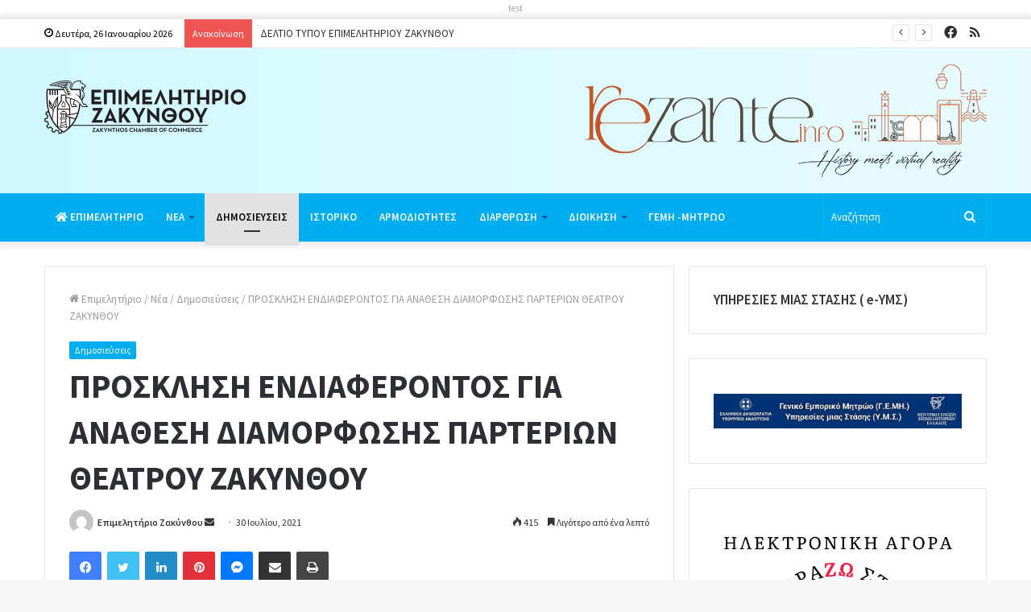

--- FILE ---
content_type: text/html; charset=UTF-8
request_url: https://zantecci.org/prosklisi-endiaferontos-gia-diamorfosi-parterion-theatrou-zakynthou/
body_size: 18811
content:
<!DOCTYPE html>
<html lang="el" class="" data-skin="light" prefix="og: http://ogp.me/ns#">
<head>
	<meta charset="UTF-8" />
	<link rel="profile" href="http://gmpg.org/xfn/11" />
	<title>ΠΡΟΣΚΛΗΣΗ ΕΝΔΙΑΦΕΡΟΝΤΟΣ ΓΙΑ ΑΝΑΘΕΣΗ ΔΙΑΜΟΡΦΩΣΗΣ ΠΑΡΤΕΡΙΩΝ ΘΕΑΤΡΟΥ ΖΑΚΥΝΘΟΥ &#8211; Το Επιμελητήριο Ζακύνθου</title>

<meta http-equiv='x-dns-prefetch-control' content='on'>
<link rel='dns-prefetch' href='//cdnjs.cloudflare.com' />
<link rel='dns-prefetch' href='//ajax.googleapis.com' />
<link rel='dns-prefetch' href='//fonts.googleapis.com' />
<link rel='dns-prefetch' href='//fonts.gstatic.com' />
<link rel='dns-prefetch' href='//s.gravatar.com' />
<link rel='dns-prefetch' href='//www.google-analytics.com' />
<link rel='preload' as='image' href='https://zantecci.org/wp-content/uploads/2020/12/zantecci-logo-main.png'>
<link rel='preload' as='image' href='https://zantecci.org/wp-content/uploads/2020/12/zantecci-logo-main@x2.png'>
<link rel='preload' as='image' href='https://zantecci.org/wp-content/uploads/2020/12/kkppamth-temp-posts-banner-2-1-780x470.jpg'>
<link rel='preload' as='font' href='https://zantecci.org/wp-content/themes/jannah/assets/fonts/tielabs-fonticon/tielabs-fonticon.woff' type='font/woff' crossorigin='anonymous' />
<link rel='preload' as='font' href='https://zantecci.org/wp-content/themes/jannah/assets/fonts/fontawesome/fa-solid-900.woff2' type='font/woff2' crossorigin='anonymous' />
<link rel='preload' as='font' href='https://zantecci.org/wp-content/themes/jannah/assets/fonts/fontawesome/fa-brands-400.woff2' type='font/woff2' crossorigin='anonymous' />
<link rel='preload' as='font' href='https://zantecci.org/wp-content/themes/jannah/assets/fonts/fontawesome/fa-regular-400.woff2' type='font/woff2' crossorigin='anonymous' />
<link rel='preload' as='script' href='https://ajax.googleapis.com/ajax/libs/webfont/1/webfont.js'>
<meta name='robots' content='max-image-preview:large' />
	<style>img:is([sizes="auto" i], [sizes^="auto," i]) { contain-intrinsic-size: 3000px 1500px }</style>
	<link rel="alternate" type="application/rss+xml" title="Ροή RSS &raquo; Το Επιμελητήριο Ζακύνθου" href="https://zantecci.org/feed/" />
<link rel="alternate" type="application/rss+xml" title="Ροή Σχολίων &raquo; Το Επιμελητήριο Ζακύνθου" href="https://zantecci.org/comments/feed/" />
<link rel="alternate" type="application/rss+xml" title="Ροή Σχολίων Το Επιμελητήριο Ζακύνθου &raquo; ΠΡΟΣΚΛΗΣΗ ΕΝΔΙΑΦΕΡΟΝΤΟΣ ΓΙΑ ΑΝΑΘΕΣΗ ΔΙΑΜΟΡΦΩΣΗΣ ΠΑΡΤΕΡΙΩΝ ΘΕΑΤΡΟΥ ΖΑΚΥΝΘΟΥ" href="https://zantecci.org/prosklisi-endiaferontos-gia-diamorfosi-parterion-theatrou-zakynthou/feed/" />

<meta property="og:title" content="ΠΡΟΣΚΛΗΣΗ ΕΝΔΙΑΦΕΡΟΝΤΟΣ ΓΙΑ ΑΝΑΘΕΣΗ ΔΙΑΜΟΡΦΩΣΗΣ ΠΑΡΤΕΡΙΩΝ ΘΕΑΤΡΟΥ ΖΑΚΥΝΘΟΥ - Το Επιμελητήριο Ζακύνθου" />
<meta property="og:type" content="article" />
<meta property="og:description" content="ΠΡΟΣΚΛΗΣΗ ΚΗΜΔΗΣ" />
<meta property="og:url" content="https://zantecci.org/prosklisi-endiaferontos-gia-diamorfosi-parterion-theatrou-zakynthou/" />
<meta property="og:site_name" content="Το Επιμελητήριο Ζακύνθου" />
<meta property="og:image" content="https://zantecci.org/wp-content/uploads/2020/12/kkppamth-temp-posts-banner-2-1-780x470.jpg" />
<script type="text/javascript">
/* <![CDATA[ */
window._wpemojiSettings = {"baseUrl":"https:\/\/s.w.org\/images\/core\/emoji\/15.0.3\/72x72\/","ext":".png","svgUrl":"https:\/\/s.w.org\/images\/core\/emoji\/15.0.3\/svg\/","svgExt":".svg","source":{"concatemoji":"https:\/\/zantecci.org\/wp-includes\/js\/wp-emoji-release.min.js?ver=6.7.4"}};
/*! This file is auto-generated */
!function(i,n){var o,s,e;function c(e){try{var t={supportTests:e,timestamp:(new Date).valueOf()};sessionStorage.setItem(o,JSON.stringify(t))}catch(e){}}function p(e,t,n){e.clearRect(0,0,e.canvas.width,e.canvas.height),e.fillText(t,0,0);var t=new Uint32Array(e.getImageData(0,0,e.canvas.width,e.canvas.height).data),r=(e.clearRect(0,0,e.canvas.width,e.canvas.height),e.fillText(n,0,0),new Uint32Array(e.getImageData(0,0,e.canvas.width,e.canvas.height).data));return t.every(function(e,t){return e===r[t]})}function u(e,t,n){switch(t){case"flag":return n(e,"\ud83c\udff3\ufe0f\u200d\u26a7\ufe0f","\ud83c\udff3\ufe0f\u200b\u26a7\ufe0f")?!1:!n(e,"\ud83c\uddfa\ud83c\uddf3","\ud83c\uddfa\u200b\ud83c\uddf3")&&!n(e,"\ud83c\udff4\udb40\udc67\udb40\udc62\udb40\udc65\udb40\udc6e\udb40\udc67\udb40\udc7f","\ud83c\udff4\u200b\udb40\udc67\u200b\udb40\udc62\u200b\udb40\udc65\u200b\udb40\udc6e\u200b\udb40\udc67\u200b\udb40\udc7f");case"emoji":return!n(e,"\ud83d\udc26\u200d\u2b1b","\ud83d\udc26\u200b\u2b1b")}return!1}function f(e,t,n){var r="undefined"!=typeof WorkerGlobalScope&&self instanceof WorkerGlobalScope?new OffscreenCanvas(300,150):i.createElement("canvas"),a=r.getContext("2d",{willReadFrequently:!0}),o=(a.textBaseline="top",a.font="600 32px Arial",{});return e.forEach(function(e){o[e]=t(a,e,n)}),o}function t(e){var t=i.createElement("script");t.src=e,t.defer=!0,i.head.appendChild(t)}"undefined"!=typeof Promise&&(o="wpEmojiSettingsSupports",s=["flag","emoji"],n.supports={everything:!0,everythingExceptFlag:!0},e=new Promise(function(e){i.addEventListener("DOMContentLoaded",e,{once:!0})}),new Promise(function(t){var n=function(){try{var e=JSON.parse(sessionStorage.getItem(o));if("object"==typeof e&&"number"==typeof e.timestamp&&(new Date).valueOf()<e.timestamp+604800&&"object"==typeof e.supportTests)return e.supportTests}catch(e){}return null}();if(!n){if("undefined"!=typeof Worker&&"undefined"!=typeof OffscreenCanvas&&"undefined"!=typeof URL&&URL.createObjectURL&&"undefined"!=typeof Blob)try{var e="postMessage("+f.toString()+"("+[JSON.stringify(s),u.toString(),p.toString()].join(",")+"));",r=new Blob([e],{type:"text/javascript"}),a=new Worker(URL.createObjectURL(r),{name:"wpTestEmojiSupports"});return void(a.onmessage=function(e){c(n=e.data),a.terminate(),t(n)})}catch(e){}c(n=f(s,u,p))}t(n)}).then(function(e){for(var t in e)n.supports[t]=e[t],n.supports.everything=n.supports.everything&&n.supports[t],"flag"!==t&&(n.supports.everythingExceptFlag=n.supports.everythingExceptFlag&&n.supports[t]);n.supports.everythingExceptFlag=n.supports.everythingExceptFlag&&!n.supports.flag,n.DOMReady=!1,n.readyCallback=function(){n.DOMReady=!0}}).then(function(){return e}).then(function(){var e;n.supports.everything||(n.readyCallback(),(e=n.source||{}).concatemoji?t(e.concatemoji):e.wpemoji&&e.twemoji&&(t(e.twemoji),t(e.wpemoji)))}))}((window,document),window._wpemojiSettings);
/* ]]> */
</script>
<style id='wp-emoji-styles-inline-css' type='text/css'>

	img.wp-smiley, img.emoji {
		display: inline !important;
		border: none !important;
		box-shadow: none !important;
		height: 1em !important;
		width: 1em !important;
		margin: 0 0.07em !important;
		vertical-align: -0.1em !important;
		background: none !important;
		padding: 0 !important;
	}
</style>
<style id='classic-theme-styles-inline-css' type='text/css'>
/*! This file is auto-generated */
.wp-block-button__link{color:#fff;background-color:#32373c;border-radius:9999px;box-shadow:none;text-decoration:none;padding:calc(.667em + 2px) calc(1.333em + 2px);font-size:1.125em}.wp-block-file__button{background:#32373c;color:#fff;text-decoration:none}
</style>
<style id='global-styles-inline-css' type='text/css'>
:root{--wp--preset--aspect-ratio--square: 1;--wp--preset--aspect-ratio--4-3: 4/3;--wp--preset--aspect-ratio--3-4: 3/4;--wp--preset--aspect-ratio--3-2: 3/2;--wp--preset--aspect-ratio--2-3: 2/3;--wp--preset--aspect-ratio--16-9: 16/9;--wp--preset--aspect-ratio--9-16: 9/16;--wp--preset--color--black: #000000;--wp--preset--color--cyan-bluish-gray: #abb8c3;--wp--preset--color--white: #ffffff;--wp--preset--color--pale-pink: #f78da7;--wp--preset--color--vivid-red: #cf2e2e;--wp--preset--color--luminous-vivid-orange: #ff6900;--wp--preset--color--luminous-vivid-amber: #fcb900;--wp--preset--color--light-green-cyan: #7bdcb5;--wp--preset--color--vivid-green-cyan: #00d084;--wp--preset--color--pale-cyan-blue: #8ed1fc;--wp--preset--color--vivid-cyan-blue: #0693e3;--wp--preset--color--vivid-purple: #9b51e0;--wp--preset--gradient--vivid-cyan-blue-to-vivid-purple: linear-gradient(135deg,rgba(6,147,227,1) 0%,rgb(155,81,224) 100%);--wp--preset--gradient--light-green-cyan-to-vivid-green-cyan: linear-gradient(135deg,rgb(122,220,180) 0%,rgb(0,208,130) 100%);--wp--preset--gradient--luminous-vivid-amber-to-luminous-vivid-orange: linear-gradient(135deg,rgba(252,185,0,1) 0%,rgba(255,105,0,1) 100%);--wp--preset--gradient--luminous-vivid-orange-to-vivid-red: linear-gradient(135deg,rgba(255,105,0,1) 0%,rgb(207,46,46) 100%);--wp--preset--gradient--very-light-gray-to-cyan-bluish-gray: linear-gradient(135deg,rgb(238,238,238) 0%,rgb(169,184,195) 100%);--wp--preset--gradient--cool-to-warm-spectrum: linear-gradient(135deg,rgb(74,234,220) 0%,rgb(151,120,209) 20%,rgb(207,42,186) 40%,rgb(238,44,130) 60%,rgb(251,105,98) 80%,rgb(254,248,76) 100%);--wp--preset--gradient--blush-light-purple: linear-gradient(135deg,rgb(255,206,236) 0%,rgb(152,150,240) 100%);--wp--preset--gradient--blush-bordeaux: linear-gradient(135deg,rgb(254,205,165) 0%,rgb(254,45,45) 50%,rgb(107,0,62) 100%);--wp--preset--gradient--luminous-dusk: linear-gradient(135deg,rgb(255,203,112) 0%,rgb(199,81,192) 50%,rgb(65,88,208) 100%);--wp--preset--gradient--pale-ocean: linear-gradient(135deg,rgb(255,245,203) 0%,rgb(182,227,212) 50%,rgb(51,167,181) 100%);--wp--preset--gradient--electric-grass: linear-gradient(135deg,rgb(202,248,128) 0%,rgb(113,206,126) 100%);--wp--preset--gradient--midnight: linear-gradient(135deg,rgb(2,3,129) 0%,rgb(40,116,252) 100%);--wp--preset--font-size--small: 13px;--wp--preset--font-size--medium: 20px;--wp--preset--font-size--large: 36px;--wp--preset--font-size--x-large: 42px;--wp--preset--spacing--20: 0.44rem;--wp--preset--spacing--30: 0.67rem;--wp--preset--spacing--40: 1rem;--wp--preset--spacing--50: 1.5rem;--wp--preset--spacing--60: 2.25rem;--wp--preset--spacing--70: 3.38rem;--wp--preset--spacing--80: 5.06rem;--wp--preset--shadow--natural: 6px 6px 9px rgba(0, 0, 0, 0.2);--wp--preset--shadow--deep: 12px 12px 50px rgba(0, 0, 0, 0.4);--wp--preset--shadow--sharp: 6px 6px 0px rgba(0, 0, 0, 0.2);--wp--preset--shadow--outlined: 6px 6px 0px -3px rgba(255, 255, 255, 1), 6px 6px rgba(0, 0, 0, 1);--wp--preset--shadow--crisp: 6px 6px 0px rgba(0, 0, 0, 1);}:where(.is-layout-flex){gap: 0.5em;}:where(.is-layout-grid){gap: 0.5em;}body .is-layout-flex{display: flex;}.is-layout-flex{flex-wrap: wrap;align-items: center;}.is-layout-flex > :is(*, div){margin: 0;}body .is-layout-grid{display: grid;}.is-layout-grid > :is(*, div){margin: 0;}:where(.wp-block-columns.is-layout-flex){gap: 2em;}:where(.wp-block-columns.is-layout-grid){gap: 2em;}:where(.wp-block-post-template.is-layout-flex){gap: 1.25em;}:where(.wp-block-post-template.is-layout-grid){gap: 1.25em;}.has-black-color{color: var(--wp--preset--color--black) !important;}.has-cyan-bluish-gray-color{color: var(--wp--preset--color--cyan-bluish-gray) !important;}.has-white-color{color: var(--wp--preset--color--white) !important;}.has-pale-pink-color{color: var(--wp--preset--color--pale-pink) !important;}.has-vivid-red-color{color: var(--wp--preset--color--vivid-red) !important;}.has-luminous-vivid-orange-color{color: var(--wp--preset--color--luminous-vivid-orange) !important;}.has-luminous-vivid-amber-color{color: var(--wp--preset--color--luminous-vivid-amber) !important;}.has-light-green-cyan-color{color: var(--wp--preset--color--light-green-cyan) !important;}.has-vivid-green-cyan-color{color: var(--wp--preset--color--vivid-green-cyan) !important;}.has-pale-cyan-blue-color{color: var(--wp--preset--color--pale-cyan-blue) !important;}.has-vivid-cyan-blue-color{color: var(--wp--preset--color--vivid-cyan-blue) !important;}.has-vivid-purple-color{color: var(--wp--preset--color--vivid-purple) !important;}.has-black-background-color{background-color: var(--wp--preset--color--black) !important;}.has-cyan-bluish-gray-background-color{background-color: var(--wp--preset--color--cyan-bluish-gray) !important;}.has-white-background-color{background-color: var(--wp--preset--color--white) !important;}.has-pale-pink-background-color{background-color: var(--wp--preset--color--pale-pink) !important;}.has-vivid-red-background-color{background-color: var(--wp--preset--color--vivid-red) !important;}.has-luminous-vivid-orange-background-color{background-color: var(--wp--preset--color--luminous-vivid-orange) !important;}.has-luminous-vivid-amber-background-color{background-color: var(--wp--preset--color--luminous-vivid-amber) !important;}.has-light-green-cyan-background-color{background-color: var(--wp--preset--color--light-green-cyan) !important;}.has-vivid-green-cyan-background-color{background-color: var(--wp--preset--color--vivid-green-cyan) !important;}.has-pale-cyan-blue-background-color{background-color: var(--wp--preset--color--pale-cyan-blue) !important;}.has-vivid-cyan-blue-background-color{background-color: var(--wp--preset--color--vivid-cyan-blue) !important;}.has-vivid-purple-background-color{background-color: var(--wp--preset--color--vivid-purple) !important;}.has-black-border-color{border-color: var(--wp--preset--color--black) !important;}.has-cyan-bluish-gray-border-color{border-color: var(--wp--preset--color--cyan-bluish-gray) !important;}.has-white-border-color{border-color: var(--wp--preset--color--white) !important;}.has-pale-pink-border-color{border-color: var(--wp--preset--color--pale-pink) !important;}.has-vivid-red-border-color{border-color: var(--wp--preset--color--vivid-red) !important;}.has-luminous-vivid-orange-border-color{border-color: var(--wp--preset--color--luminous-vivid-orange) !important;}.has-luminous-vivid-amber-border-color{border-color: var(--wp--preset--color--luminous-vivid-amber) !important;}.has-light-green-cyan-border-color{border-color: var(--wp--preset--color--light-green-cyan) !important;}.has-vivid-green-cyan-border-color{border-color: var(--wp--preset--color--vivid-green-cyan) !important;}.has-pale-cyan-blue-border-color{border-color: var(--wp--preset--color--pale-cyan-blue) !important;}.has-vivid-cyan-blue-border-color{border-color: var(--wp--preset--color--vivid-cyan-blue) !important;}.has-vivid-purple-border-color{border-color: var(--wp--preset--color--vivid-purple) !important;}.has-vivid-cyan-blue-to-vivid-purple-gradient-background{background: var(--wp--preset--gradient--vivid-cyan-blue-to-vivid-purple) !important;}.has-light-green-cyan-to-vivid-green-cyan-gradient-background{background: var(--wp--preset--gradient--light-green-cyan-to-vivid-green-cyan) !important;}.has-luminous-vivid-amber-to-luminous-vivid-orange-gradient-background{background: var(--wp--preset--gradient--luminous-vivid-amber-to-luminous-vivid-orange) !important;}.has-luminous-vivid-orange-to-vivid-red-gradient-background{background: var(--wp--preset--gradient--luminous-vivid-orange-to-vivid-red) !important;}.has-very-light-gray-to-cyan-bluish-gray-gradient-background{background: var(--wp--preset--gradient--very-light-gray-to-cyan-bluish-gray) !important;}.has-cool-to-warm-spectrum-gradient-background{background: var(--wp--preset--gradient--cool-to-warm-spectrum) !important;}.has-blush-light-purple-gradient-background{background: var(--wp--preset--gradient--blush-light-purple) !important;}.has-blush-bordeaux-gradient-background{background: var(--wp--preset--gradient--blush-bordeaux) !important;}.has-luminous-dusk-gradient-background{background: var(--wp--preset--gradient--luminous-dusk) !important;}.has-pale-ocean-gradient-background{background: var(--wp--preset--gradient--pale-ocean) !important;}.has-electric-grass-gradient-background{background: var(--wp--preset--gradient--electric-grass) !important;}.has-midnight-gradient-background{background: var(--wp--preset--gradient--midnight) !important;}.has-small-font-size{font-size: var(--wp--preset--font-size--small) !important;}.has-medium-font-size{font-size: var(--wp--preset--font-size--medium) !important;}.has-large-font-size{font-size: var(--wp--preset--font-size--large) !important;}.has-x-large-font-size{font-size: var(--wp--preset--font-size--x-large) !important;}
:where(.wp-block-post-template.is-layout-flex){gap: 1.25em;}:where(.wp-block-post-template.is-layout-grid){gap: 1.25em;}
:where(.wp-block-columns.is-layout-flex){gap: 2em;}:where(.wp-block-columns.is-layout-grid){gap: 2em;}
:root :where(.wp-block-pullquote){font-size: 1.5em;line-height: 1.6;}
</style>
<link rel='stylesheet' id='tie-css-base-css' href='https://zantecci.org/wp-content/themes/jannah/assets/css/base.min.css?ver=5.3.1' type='text/css' media='all' />
<link rel='stylesheet' id='tie-css-styles-css' href='https://zantecci.org/wp-content/themes/jannah/assets/css/style.min.css?ver=5.3.1' type='text/css' media='all' />
<link rel='stylesheet' id='tie-css-widgets-css' href='https://zantecci.org/wp-content/themes/jannah/assets/css/widgets.min.css?ver=5.3.1' type='text/css' media='all' />
<link rel='stylesheet' id='tie-css-helpers-css' href='https://zantecci.org/wp-content/themes/jannah/assets/css/helpers.min.css?ver=5.3.1' type='text/css' media='all' />
<link rel='stylesheet' id='tie-fontawesome5-css' href='https://zantecci.org/wp-content/themes/jannah/assets/css/fontawesome.css?ver=5.3.1' type='text/css' media='all' />
<link rel='stylesheet' id='tie-css-ilightbox-css' href='https://zantecci.org/wp-content/themes/jannah/assets/ilightbox/dark-skin/skin.css?ver=5.3.1' type='text/css' media='all' />
<link rel='stylesheet' id='tie-css-shortcodes-css' href='https://zantecci.org/wp-content/themes/jannah/assets/css/plugins/shortcodes.min.css?ver=5.3.1' type='text/css' media='all' />
<link rel='stylesheet' id='tie-css-single-css' href='https://zantecci.org/wp-content/themes/jannah/assets/css/single.min.css?ver=5.3.1' type='text/css' media='all' />
<link rel='stylesheet' id='tie-css-print-css' href='https://zantecci.org/wp-content/themes/jannah/assets/css/print.css?ver=5.3.1' type='text/css' media='print' />
<link rel='stylesheet' id='taqyeem-styles-css' href='https://zantecci.org/wp-content/themes/jannah/assets/css/plugins/taqyeem.min.css?ver=5.3.1' type='text/css' media='all' />
<style id='taqyeem-styles-inline-css' type='text/css'>
.wf-active body{font-family: 'Source Sans Pro';}.wf-active .logo-text,.wf-active h1,.wf-active h2,.wf-active h3,.wf-active h4,.wf-active h5,.wf-active h6,.wf-active .the-subtitle{font-family: 'Source Sans Pro';}#main-nav .main-menu > ul > li > a{text-transform: uppercase;}.brand-title,a:hover,.tie-popup-search-submit,#logo.text-logo a,.theme-header nav .components #search-submit:hover,.theme-header .header-nav .components > li:hover > a,.theme-header .header-nav .components li a:hover,.main-menu ul.cats-vertical li a.is-active,.main-menu ul.cats-vertical li a:hover,.main-nav li.mega-menu .post-meta a:hover,.main-nav li.mega-menu .post-box-title a:hover,.search-in-main-nav.autocomplete-suggestions a:hover,#main-nav .menu ul:not(.cats-horizontal) li:hover > a,#main-nav .menu ul li.current-menu-item:not(.mega-link-column) > a,.top-nav .menu li:hover > a,.top-nav .menu > .tie-current-menu > a,.search-in-top-nav.autocomplete-suggestions .post-title a:hover,div.mag-box .mag-box-options .mag-box-filter-links a.active,.mag-box-filter-links .flexMenu-viewMore:hover > a,.stars-rating-active,body .tabs.tabs .active > a,.video-play-icon,.spinner-circle:after,#go-to-content:hover,.comment-list .comment-author .fn,.commentlist .comment-author .fn,blockquote::before,blockquote cite,blockquote.quote-simple p,.multiple-post-pages a:hover,#story-index li .is-current,.latest-tweets-widget .twitter-icon-wrap span,.wide-slider-nav-wrapper .slide,.wide-next-prev-slider-wrapper .tie-slider-nav li:hover span,.review-final-score h3,#mobile-menu-icon:hover .menu-text,body .entry a,.dark-skin body .entry a,.entry .post-bottom-meta a:hover,.comment-list .comment-content a,q a,blockquote a,.widget.tie-weather-widget .icon-basecloud-bg:after,.site-footer a:hover,.site-footer .stars-rating-active,.site-footer .twitter-icon-wrap span,.site-info a:hover{color: #00aeef;}#instagram-link a:hover{color: #00aeef !important;border-color: #00aeef !important;}#theme-header #main-nav .spinner-circle:after{color: #e2e2e2;}[type='submit'],.button,.generic-button a,.generic-button button,.theme-header .header-nav .comp-sub-menu a.button.guest-btn:hover,.theme-header .header-nav .comp-sub-menu a.checkout-button,nav.main-nav .menu > li.tie-current-menu > a,nav.main-nav .menu > li:hover > a,.main-menu .mega-links-head:after,.main-nav .mega-menu.mega-cat .cats-horizontal li a.is-active,#mobile-menu-icon:hover .nav-icon,#mobile-menu-icon:hover .nav-icon:before,#mobile-menu-icon:hover .nav-icon:after,.search-in-main-nav.autocomplete-suggestions a.button,.search-in-top-nav.autocomplete-suggestions a.button,.spinner > div,.post-cat,.pages-numbers li.current span,.multiple-post-pages > span,#tie-wrapper .mejs-container .mejs-controls,.mag-box-filter-links a:hover,.slider-arrow-nav a:not(.pagination-disabled):hover,.comment-list .reply a:hover,.commentlist .reply a:hover,#reading-position-indicator,#story-index-icon,.videos-block .playlist-title,.review-percentage .review-item span span,.tie-slick-dots li.slick-active button,.tie-slick-dots li button:hover,.digital-rating-static,.timeline-widget li a:hover .date:before,#wp-calendar #today,.posts-list-counter li:before,.cat-counter a + span,.tie-slider-nav li span:hover,.fullwidth-area .widget_tag_cloud .tagcloud a:hover,.magazine2:not(.block-head-4) .dark-widgetized-area ul.tabs a:hover,.magazine2:not(.block-head-4) .dark-widgetized-area ul.tabs .active a,.magazine1 .dark-widgetized-area ul.tabs a:hover,.magazine1 .dark-widgetized-area ul.tabs .active a,.block-head-4.magazine2 .dark-widgetized-area .tabs.tabs .active a,.block-head-4.magazine2 .dark-widgetized-area .tabs > .active a:before,.block-head-4.magazine2 .dark-widgetized-area .tabs > .active a:after,.demo_store,.demo #logo:after,.demo #sticky-logo:after,.widget.tie-weather-widget,span.video-close-btn:hover,#go-to-top,.latest-tweets-widget .slider-links .button:not(:hover){background-color: #00aeef;color: #FFFFFF;}.tie-weather-widget .widget-title .the-subtitle,.block-head-4.magazine2 #footer .tabs .active a:hover{color: #FFFFFF;}pre,code,.pages-numbers li.current span,.theme-header .header-nav .comp-sub-menu a.button.guest-btn:hover,.multiple-post-pages > span,.post-content-slideshow .tie-slider-nav li span:hover,#tie-body .tie-slider-nav li > span:hover,.slider-arrow-nav a:not(.pagination-disabled):hover,.main-nav .mega-menu.mega-cat .cats-horizontal li a.is-active,.main-nav .mega-menu.mega-cat .cats-horizontal li a:hover,.main-menu .menu > li > .menu-sub-content{border-color: #00aeef;}.main-menu .menu > li.tie-current-menu{border-bottom-color: #00aeef;}.top-nav .menu li.tie-current-menu > a:before,.top-nav .menu li.menu-item-has-children:hover > a:before{border-top-color: #00aeef;}.main-nav .main-menu .menu > li.tie-current-menu > a:before,.main-nav .main-menu .menu > li:hover > a:before{border-top-color: #FFFFFF;}header.main-nav-light .main-nav .menu-item-has-children li:hover > a:before,header.main-nav-light .main-nav .mega-menu li:hover > a:before{border-left-color: #00aeef;}.rtl header.main-nav-light .main-nav .menu-item-has-children li:hover > a:before,.rtl header.main-nav-light .main-nav .mega-menu li:hover > a:before{border-right-color: #00aeef;border-left-color: transparent;}.top-nav ul.menu li .menu-item-has-children:hover > a:before{border-top-color: transparent;border-left-color: #00aeef;}.rtl .top-nav ul.menu li .menu-item-has-children:hover > a:before{border-left-color: transparent;border-right-color: #00aeef;}::-moz-selection{background-color: #00aeef;color: #FFFFFF;}::selection{background-color: #00aeef;color: #FFFFFF;}circle.circle_bar{stroke: #00aeef;}#reading-position-indicator{box-shadow: 0 0 10px rgba( 0,174,239,0.7);}#logo.text-logo a:hover,body .entry a:hover,.dark-skin body .entry a:hover,.comment-list .comment-content a:hover,.block-head-4.magazine2 .site-footer .tabs li a:hover,q a:hover,blockquote a:hover{color: #007cbd;}.button:hover,input[type='submit']:hover,.generic-button a:hover,.generic-button button:hover,a.post-cat:hover,.site-footer .button:hover,.site-footer [type='submit']:hover,.search-in-main-nav.autocomplete-suggestions a.button:hover,.search-in-top-nav.autocomplete-suggestions a.button:hover,.theme-header .header-nav .comp-sub-menu a.checkout-button:hover{background-color: #007cbd;color: #FFFFFF;}.theme-header .header-nav .comp-sub-menu a.checkout-button:not(:hover),body .entry a.button{color: #FFFFFF;}#story-index.is-compact .story-index-content{background-color: #00aeef;}#story-index.is-compact .story-index-content a,#story-index.is-compact .story-index-content .is-current{color: #FFFFFF;}#tie-body .mag-box-title h3 a,#tie-body .block-more-button{color: #00aeef;}#tie-body .mag-box-title h3 a:hover,#tie-body .block-more-button:hover{color: #007cbd;}#tie-body .mag-box-title{color: #00aeef;}#tie-body .mag-box-title:before{border-top-color: #00aeef;}#tie-body .mag-box-title:after,#tie-body #footer .widget-title:after{background-color: #00aeef;}.brand-title,a:hover,.tie-popup-search-submit,#logo.text-logo a,.theme-header nav .components #search-submit:hover,.theme-header .header-nav .components > li:hover > a,.theme-header .header-nav .components li a:hover,.main-menu ul.cats-vertical li a.is-active,.main-menu ul.cats-vertical li a:hover,.main-nav li.mega-menu .post-meta a:hover,.main-nav li.mega-menu .post-box-title a:hover,.search-in-main-nav.autocomplete-suggestions a:hover,#main-nav .menu ul:not(.cats-horizontal) li:hover > a,#main-nav .menu ul li.current-menu-item:not(.mega-link-column) > a,.top-nav .menu li:hover > a,.top-nav .menu > .tie-current-menu > a,.search-in-top-nav.autocomplete-suggestions .post-title a:hover,div.mag-box .mag-box-options .mag-box-filter-links a.active,.mag-box-filter-links .flexMenu-viewMore:hover > a,.stars-rating-active,body .tabs.tabs .active > a,.video-play-icon,.spinner-circle:after,#go-to-content:hover,.comment-list .comment-author .fn,.commentlist .comment-author .fn,blockquote::before,blockquote cite,blockquote.quote-simple p,.multiple-post-pages a:hover,#story-index li .is-current,.latest-tweets-widget .twitter-icon-wrap span,.wide-slider-nav-wrapper .slide,.wide-next-prev-slider-wrapper .tie-slider-nav li:hover span,.review-final-score h3,#mobile-menu-icon:hover .menu-text,body .entry a,.dark-skin body .entry a,.entry .post-bottom-meta a:hover,.comment-list .comment-content a,q a,blockquote a,.widget.tie-weather-widget .icon-basecloud-bg:after,.site-footer a:hover,.site-footer .stars-rating-active,.site-footer .twitter-icon-wrap span,.site-info a:hover{color: #00aeef;}#instagram-link a:hover{color: #00aeef !important;border-color: #00aeef !important;}#theme-header #main-nav .spinner-circle:after{color: #e2e2e2;}[type='submit'],.button,.generic-button a,.generic-button button,.theme-header .header-nav .comp-sub-menu a.button.guest-btn:hover,.theme-header .header-nav .comp-sub-menu a.checkout-button,nav.main-nav .menu > li.tie-current-menu > a,nav.main-nav .menu > li:hover > a,.main-menu .mega-links-head:after,.main-nav .mega-menu.mega-cat .cats-horizontal li a.is-active,#mobile-menu-icon:hover .nav-icon,#mobile-menu-icon:hover .nav-icon:before,#mobile-menu-icon:hover .nav-icon:after,.search-in-main-nav.autocomplete-suggestions a.button,.search-in-top-nav.autocomplete-suggestions a.button,.spinner > div,.post-cat,.pages-numbers li.current span,.multiple-post-pages > span,#tie-wrapper .mejs-container .mejs-controls,.mag-box-filter-links a:hover,.slider-arrow-nav a:not(.pagination-disabled):hover,.comment-list .reply a:hover,.commentlist .reply a:hover,#reading-position-indicator,#story-index-icon,.videos-block .playlist-title,.review-percentage .review-item span span,.tie-slick-dots li.slick-active button,.tie-slick-dots li button:hover,.digital-rating-static,.timeline-widget li a:hover .date:before,#wp-calendar #today,.posts-list-counter li:before,.cat-counter a + span,.tie-slider-nav li span:hover,.fullwidth-area .widget_tag_cloud .tagcloud a:hover,.magazine2:not(.block-head-4) .dark-widgetized-area ul.tabs a:hover,.magazine2:not(.block-head-4) .dark-widgetized-area ul.tabs .active a,.magazine1 .dark-widgetized-area ul.tabs a:hover,.magazine1 .dark-widgetized-area ul.tabs .active a,.block-head-4.magazine2 .dark-widgetized-area .tabs.tabs .active a,.block-head-4.magazine2 .dark-widgetized-area .tabs > .active a:before,.block-head-4.magazine2 .dark-widgetized-area .tabs > .active a:after,.demo_store,.demo #logo:after,.demo #sticky-logo:after,.widget.tie-weather-widget,span.video-close-btn:hover,#go-to-top,.latest-tweets-widget .slider-links .button:not(:hover){background-color: #00aeef;color: #FFFFFF;}.tie-weather-widget .widget-title .the-subtitle,.block-head-4.magazine2 #footer .tabs .active a:hover{color: #FFFFFF;}pre,code,.pages-numbers li.current span,.theme-header .header-nav .comp-sub-menu a.button.guest-btn:hover,.multiple-post-pages > span,.post-content-slideshow .tie-slider-nav li span:hover,#tie-body .tie-slider-nav li > span:hover,.slider-arrow-nav a:not(.pagination-disabled):hover,.main-nav .mega-menu.mega-cat .cats-horizontal li a.is-active,.main-nav .mega-menu.mega-cat .cats-horizontal li a:hover,.main-menu .menu > li > .menu-sub-content{border-color: #00aeef;}.main-menu .menu > li.tie-current-menu{border-bottom-color: #00aeef;}.top-nav .menu li.tie-current-menu > a:before,.top-nav .menu li.menu-item-has-children:hover > a:before{border-top-color: #00aeef;}.main-nav .main-menu .menu > li.tie-current-menu > a:before,.main-nav .main-menu .menu > li:hover > a:before{border-top-color: #FFFFFF;}header.main-nav-light .main-nav .menu-item-has-children li:hover > a:before,header.main-nav-light .main-nav .mega-menu li:hover > a:before{border-left-color: #00aeef;}.rtl header.main-nav-light .main-nav .menu-item-has-children li:hover > a:before,.rtl header.main-nav-light .main-nav .mega-menu li:hover > a:before{border-right-color: #00aeef;border-left-color: transparent;}.top-nav ul.menu li .menu-item-has-children:hover > a:before{border-top-color: transparent;border-left-color: #00aeef;}.rtl .top-nav ul.menu li .menu-item-has-children:hover > a:before{border-left-color: transparent;border-right-color: #00aeef;}::-moz-selection{background-color: #00aeef;color: #FFFFFF;}::selection{background-color: #00aeef;color: #FFFFFF;}circle.circle_bar{stroke: #00aeef;}#reading-position-indicator{box-shadow: 0 0 10px rgba( 0,174,239,0.7);}#logo.text-logo a:hover,body .entry a:hover,.dark-skin body .entry a:hover,.comment-list .comment-content a:hover,.block-head-4.magazine2 .site-footer .tabs li a:hover,q a:hover,blockquote a:hover{color: #007cbd;}.button:hover,input[type='submit']:hover,.generic-button a:hover,.generic-button button:hover,a.post-cat:hover,.site-footer .button:hover,.site-footer [type='submit']:hover,.search-in-main-nav.autocomplete-suggestions a.button:hover,.search-in-top-nav.autocomplete-suggestions a.button:hover,.theme-header .header-nav .comp-sub-menu a.checkout-button:hover{background-color: #007cbd;color: #FFFFFF;}.theme-header .header-nav .comp-sub-menu a.checkout-button:not(:hover),body .entry a.button{color: #FFFFFF;}#story-index.is-compact .story-index-content{background-color: #00aeef;}#story-index.is-compact .story-index-content a,#story-index.is-compact .story-index-content .is-current{color: #FFFFFF;}#tie-body .mag-box-title h3 a,#tie-body .block-more-button{color: #00aeef;}#tie-body .mag-box-title h3 a:hover,#tie-body .block-more-button:hover{color: #007cbd;}#tie-body .mag-box-title{color: #00aeef;}#tie-body .mag-box-title:before{border-top-color: #00aeef;}#tie-body .mag-box-title:after,#tie-body #footer .widget-title:after{background-color: #00aeef;}#top-nav .comp-sub-menu .button:hover,#top-nav .checkout-button,.search-in-top-nav.autocomplete-suggestions .button{background-color: #b5b5b5;}#top-nav a:hover,#top-nav .menu li:hover > a,#top-nav .menu > .tie-current-menu > a,#top-nav .components > li:hover > a,#top-nav .components #search-submit:hover,.search-in-top-nav.autocomplete-suggestions .post-title a:hover{color: #b5b5b5;}#top-nav .comp-sub-menu .button:hover{border-color: #b5b5b5;}#top-nav .tie-current-menu > a:before,#top-nav .menu .menu-item-has-children:hover > a:before{border-top-color: #b5b5b5;}#top-nav .menu li .menu-item-has-children:hover > a:before{border-top-color: transparent;border-left-color: #b5b5b5;}.rtl #top-nav .menu li .menu-item-has-children:hover > a:before{border-left-color: transparent;border-right-color: #b5b5b5;}#top-nav .comp-sub-menu .button:hover,#top-nav .comp-sub-menu .checkout-button,.search-in-top-nav.autocomplete-suggestions .button{color: #FFFFFF;}#top-nav .comp-sub-menu .checkout-button:hover,.search-in-top-nav.autocomplete-suggestions .button:hover{background-color: #979797;}#top-nav,#top-nav .comp-sub-menu,#top-nav .tie-weather-widget{color: #ffffff;}.search-in-top-nav.autocomplete-suggestions .post-meta,.search-in-top-nav.autocomplete-suggestions .post-meta a:not(:hover){color: rgba( 255,255,255,0.7 );}#top-nav .weather-icon .icon-cloud,#top-nav .weather-icon .icon-basecloud-bg,#top-nav .weather-icon .icon-cloud-behind{color: #ffffff !important;}#main-nav,#main-nav .menu-sub-content,#main-nav .comp-sub-menu,#main-nav .guest-btn:not(:hover),#main-nav ul.cats-vertical li a.is-active,#main-nav ul.cats-vertical li a:hover.search-in-main-nav.autocomplete-suggestions{background-color: #00aeef;}#main-nav{border-width: 0;}#theme-header #main-nav:not(.fixed-nav){bottom: 0;}#main-nav .icon-basecloud-bg:after{color: #00aeef;}#main-nav *,.search-in-main-nav.autocomplete-suggestions{border-color: rgba(255,255,255,0.07);}.main-nav-boxed #main-nav .main-menu-wrapper{border-width: 0;}#main-nav .menu li.menu-item-has-children > a:before,#main-nav .main-menu .mega-menu > a:before{border-top-color: #005393;}#main-nav .menu li .menu-item-has-children > a:before,#main-nav .mega-menu .menu-item-has-children > a:before{border-top-color: transparent;border-left-color: #005393;}.rtl #main-nav .menu li .menu-item-has-children > a:before,.rtl #main-nav .mega-menu .menu-item-has-children > a:before{border-left-color: transparent;border-right-color: #005393;}#main-nav a:not(:hover),#main-nav a.social-link:not(:hover) span,#main-nav .dropdown-social-icons li a span,.search-in-main-nav.autocomplete-suggestions a{color: #005393;}#main-nav .comp-sub-menu .button:hover,#main-nav .menu > li.tie-current-menu,#main-nav .menu > li > .menu-sub-content,#main-nav .cats-horizontal a.is-active,#main-nav .cats-horizontal a:hover{border-color: #e2e2e2;}#main-nav .menu > li.tie-current-menu > a,#main-nav .menu > li:hover > a,#main-nav .mega-links-head:after,#main-nav .comp-sub-menu .button:hover,#main-nav .comp-sub-menu .checkout-button,#main-nav .cats-horizontal a.is-active,#main-nav .cats-horizontal a:hover,.search-in-main-nav.autocomplete-suggestions .button,#main-nav .spinner > div{background-color: #e2e2e2;}#main-nav .menu ul li:hover > a,#main-nav .menu ul li.current-menu-item:not(.mega-link-column) > a,#main-nav .components a:hover,#main-nav .components > li:hover > a,#main-nav #search-submit:hover,#main-nav .cats-vertical a.is-active,#main-nav .cats-vertical a:hover,#main-nav .mega-menu .post-meta a:hover,#main-nav .mega-menu .post-box-title a:hover,.search-in-main-nav.autocomplete-suggestions a:hover,#main-nav .spinner-circle:after{color: #e2e2e2;}#main-nav .menu > li.tie-current-menu > a,#main-nav .menu > li:hover > a,#main-nav .components .button:hover,#main-nav .comp-sub-menu .checkout-button,.theme-header #main-nav .mega-menu .cats-horizontal a.is-active,.theme-header #main-nav .mega-menu .cats-horizontal a:hover,.search-in-main-nav.autocomplete-suggestions a.button{color: #000000;}#main-nav .menu > li.tie-current-menu > a:before,#main-nav .menu > li:hover > a:before{border-top-color: #000000;}.main-nav-light #main-nav .menu-item-has-children li:hover > a:before,.main-nav-light #main-nav .mega-menu li:hover > a:before{border-left-color: #e2e2e2;}.rtl .main-nav-light #main-nav .menu-item-has-children li:hover > a:before,.rtl .main-nav-light #main-nav .mega-menu li:hover > a:before{border-right-color: #e2e2e2;border-left-color: transparent;}.search-in-main-nav.autocomplete-suggestions .button:hover,#main-nav .comp-sub-menu .checkout-button:hover{background-color: #c4c4c4;}#main-nav,#main-nav input,#main-nav #search-submit,#main-nav .fa-spinner,#main-nav .comp-sub-menu,#main-nav .tie-weather-widget{color: #ffffff;}#main-nav input::-moz-placeholder{color: #ffffff;}#main-nav input:-moz-placeholder{color: #ffffff;}#main-nav input:-ms-input-placeholder{color: #ffffff;}#main-nav input::-webkit-input-placeholder{color: #ffffff;}#main-nav .mega-menu .post-meta,#main-nav .mega-menu .post-meta a,.search-in-main-nav.autocomplete-suggestions .post-meta{color: rgba(255,255,255,0.6);}#main-nav .weather-icon .icon-cloud,#main-nav .weather-icon .icon-basecloud-bg,#main-nav .weather-icon .icon-cloud-behind{color: #ffffff !important;}#tie-wrapper #theme-header{background-color: #d1f8ff;}#logo.text-logo a,#logo.text-logo a:hover{color: #000000;}@media (max-width: 991px){#tie-wrapper #theme-header .logo-container.fixed-nav{background-color: rgba(209,248,255,0.95);}}#tie-wrapper #theme-header{background: #d1f8ff;background: -webkit-linear-gradient(90deg,rgba(209,248,255,0.51),#d1f8ff );background: -moz-linear-gradient(90deg,rgba(209,248,255,0.51),#d1f8ff );background: -o-linear-gradient(90deg,rgba(209,248,255,0.51),#d1f8ff );background: linear-gradient(90deg,#d1f8ff,rgba(209,248,255,0.51) );}@media (max-width: 991px){#tie-wrapper #theme-header .logo-container{background-color: #d1f8ff;}}#background-ad-cover{background-image: url(https://zantecci.org/wp-content/uploads/2021/07/banner-1.a.png);}.tie-cat-2,.tie-cat-item-2 > span{background-color:#e67e22 !important;color:#FFFFFF !important;}.tie-cat-2:after{border-top-color:#e67e22 !important;}.tie-cat-2:hover{background-color:#c86004 !important;}.tie-cat-2:hover:after{border-top-color:#c86004 !important;}.tie-cat-10,.tie-cat-item-10 > span{background-color:#2ecc71 !important;color:#FFFFFF !important;}.tie-cat-10:after{border-top-color:#2ecc71 !important;}.tie-cat-10:hover{background-color:#10ae53 !important;}.tie-cat-10:hover:after{border-top-color:#10ae53 !important;}.tie-cat-15,.tie-cat-item-15 > span{background-color:#9b59b6 !important;color:#FFFFFF !important;}.tie-cat-15:after{border-top-color:#9b59b6 !important;}.tie-cat-15:hover{background-color:#7d3b98 !important;}.tie-cat-15:hover:after{border-top-color:#7d3b98 !important;}.tie-cat-16,.tie-cat-item-16 > span{background-color:#34495e !important;color:#FFFFFF !important;}.tie-cat-16:after{border-top-color:#34495e !important;}.tie-cat-16:hover{background-color:#162b40 !important;}.tie-cat-16:hover:after{border-top-color:#162b40 !important;}.tie-cat-18,.tie-cat-item-18 > span{background-color:#795548 !important;color:#FFFFFF !important;}.tie-cat-18:after{border-top-color:#795548 !important;}.tie-cat-18:hover{background-color:#5b372a !important;}.tie-cat-18:hover:after{border-top-color:#5b372a !important;}.tie-cat-19,.tie-cat-item-19 > span{background-color:#4CAF50 !important;color:#FFFFFF !important;}.tie-cat-19:after{border-top-color:#4CAF50 !important;}.tie-cat-19:hover{background-color:#2e9132 !important;}.tie-cat-19:hover:after{border-top-color:#2e9132 !important;}@media (max-width: 991px){.side-aside.dark-skin{background: #2f88d6;background: -webkit-linear-gradient(135deg,#5933a2,#2f88d6 );background: -moz-linear-gradient(135deg,#5933a2,#2f88d6 );background: -o-linear-gradient(135deg,#5933a2,#2f88d6 );background: linear-gradient(135deg,#2f88d6,#5933a2 );}}#main-nav a:not(:hover),#main-nav a.social-link:not(:hover) span,#main-nav .dropdown-social-icons li a span,.search-in-main-nav.autocomplete-suggestions a { color: #ffffff;}#tie-block_2320 .mag-box-title { color: #ffffff !important;}
</style>
<script type="text/javascript" src="https://zantecci.org/wp-includes/js/jquery/jquery.min.js?ver=3.7.1" id="jquery-core-js"></script>
<script type="text/javascript" src="https://zantecci.org/wp-includes/js/jquery/jquery-migrate.min.js?ver=3.4.1" id="jquery-migrate-js"></script>
<link rel="https://api.w.org/" href="https://zantecci.org/wp-json/" /><link rel="alternate" title="JSON" type="application/json" href="https://zantecci.org/wp-json/wp/v2/posts/2448" /><link rel="EditURI" type="application/rsd+xml" title="RSD" href="https://zantecci.org/xmlrpc.php?rsd" />
<meta name="generator" content="WordPress 6.7.4" />
<link rel="canonical" href="https://zantecci.org/prosklisi-endiaferontos-gia-diamorfosi-parterion-theatrou-zakynthou/" />
<link rel='shortlink' href='https://zantecci.org/?p=2448' />
<link rel="alternate" title="oEmbed (JSON)" type="application/json+oembed" href="https://zantecci.org/wp-json/oembed/1.0/embed?url=https%3A%2F%2Fzantecci.org%2Fprosklisi-endiaferontos-gia-diamorfosi-parterion-theatrou-zakynthou%2F" />
<link rel="alternate" title="oEmbed (XML)" type="text/xml+oembed" href="https://zantecci.org/wp-json/oembed/1.0/embed?url=https%3A%2F%2Fzantecci.org%2Fprosklisi-endiaferontos-gia-diamorfosi-parterion-theatrou-zakynthou%2F&#038;format=xml" />
        <style type="text/css" id="pf-main-css">
            
				@media screen {
					.printfriendly {
						z-index: 1000; position: relative
					}
					.printfriendly a, .printfriendly a:link, .printfriendly a:visited, .printfriendly a:hover, .printfriendly a:active {
						font-weight: 600;
						cursor: pointer;
						text-decoration: none;
						border: none;
						-webkit-box-shadow: none;
						-moz-box-shadow: none;
						box-shadow: none;
						outline:none;
						font-size: 14px !important;
						color: #3AAA11 !important;
					}
					.printfriendly.pf-alignleft {
						float: left;
					}
					.printfriendly.pf-alignright {
						float: right;
					}
					.printfriendly.pf-aligncenter {
						justify-content: center;
						display: flex; align-items: center;
					}
				}

				.pf-button-img {
					border: none;
					-webkit-box-shadow: none;
					-moz-box-shadow: none;
					box-shadow: none;
					padding: 0;
					margin: 0;
					display: inline;
					vertical-align: middle;
				}

				img.pf-button-img + .pf-button-text {
					margin-left: 6px;
				}

				@media print {
					.printfriendly {
						display: none;
					}
				}
				        </style>

            
        <style type="text/css" id="pf-excerpt-styles">
          .pf-button.pf-button-excerpt {
              display: none;
           }
        </style>

            <script type='text/javascript'>
/* <![CDATA[ */
var taqyeem = {"ajaxurl":"https://zantecci.org/wp-admin/admin-ajax.php" , "your_rating":"Your Rating:"};
/* ]]> */
</script>

 <meta name="description" content="ΠΡΟΣΚΛΗΣΗ ΚΗΜΔΗΣ" /><meta http-equiv="X-UA-Compatible" content="IE=edge">
<meta name="theme-color" content="#00aeef" /><meta name="viewport" content="width=device-width, initial-scale=1.0" /><link rel="icon" href="https://zantecci.org/wp-content/uploads/2020/12/cropped-logo-1-zantecci@2x-32x32.png" sizes="32x32" />
<link rel="icon" href="https://zantecci.org/wp-content/uploads/2020/12/cropped-logo-1-zantecci@2x-192x192.png" sizes="192x192" />
<link rel="apple-touch-icon" href="https://zantecci.org/wp-content/uploads/2020/12/cropped-logo-1-zantecci@2x-180x180.png" />
<meta name="msapplication-TileImage" content="https://zantecci.org/wp-content/uploads/2020/12/cropped-logo-1-zantecci@2x-270x270.png" />
		<style type="text/css" id="wp-custom-css">
			#top-nav, #top-nav .comp-sub-menu, #top-nav .tie-weather-widget {
color: #000000;
}		</style>
		</head>

<body id="tie-body" class="post-template-default single single-post postid-2448 single-format-standard tie-no-js wrapper-has-shadow block-head-1 magazine1 is-thumb-overlay-disabled is-desktop is-header-layout-3 has-header-ad sidebar-right has-sidebar post-layout-1 narrow-title-narrow-media is-standard-format has-mobile-share hide_share_post_top hide_share_post_bottom">



<div class="background-overlay">

	<div id="tie-container" class="site tie-container">

		
		<div id="tie-wrapper">

			<div class="stream-item stream-item-above-header"><a title="test" href="test" rel="nofollow noopener" target="_blank" class="stream-title">test</a></div>
<header id="theme-header" class="theme-header header-layout-3 main-nav-dark main-nav-default-dark main-nav-below has-stream-item top-nav-active top-nav-light top-nav-default-light top-nav-above has-shadow has-normal-width-logo mobile-header-default">
	
<nav id="top-nav"  class="has-date-breaking-components top-nav header-nav has-breaking-news" aria-label="Secondary Navigation">
	<div class="container">
		<div class="topbar-wrapper">

			
					<div class="topbar-today-date tie-icon">
						Δευτέρα, 26 Ιανουαρίου 2026					</div>
					
			<div class="tie-alignleft">
				
<div class="breaking controls-is-active">

	<span class="breaking-title">
		<span class="tie-icon-bolt breaking-icon" aria-hidden="true"></span>
		<span class="breaking-title-text">Ανακοίνωση</span>
	</span>

	<ul id="breaking-news-in-header" class="breaking-news" data-type="reveal" data-arrows="true">

		
							<li class="news-item">
								<a href="https://zantecci.org/deltio-typou-epimelitiriou-zakynthou-4/">ΔΕΛΤΙΟ ΤΥΠΟΥ ΕΠΙΜΕΛΗΤΗΡΙΟΥ ΖΑΚΥΝΘΟΥ</a>
							</li>

							
							<li class="news-item">
								<a href="https://zantecci.org/prosklisi-se-enimerotiki-diadiktyaki-ekdilosi-me-thema-dioikitikes-kyroseis-gia-paravaseis-schetika-me-tin-eboriki-dimosiotita-gemi-tin-tetarti-05-noemvriou-2025-kai-ora-1830/">Πρόσκληση σε ενημερωτική διαδικτυακή εκδήλωση με θέμα: «Διοικητικές κυρώσεις για παραβάσεις σχετικά με την εμπορική δημοσιότητα (ΓΕΜΗ)»  την Τετάρτη 05 Νοεμβρίου 2025 και ώρα 18:30</a>
							</li>

							
							<li class="news-item">
								<a href="https://zantecci.org/prosklisi-endiaferontos-5/">ΠΡΟΣΚΛΗΣΗ ΕΝΔΙΑΦΕΡΟΝΤΟΣ</a>
							</li>

							
							<li class="news-item">
								<a href="https://zantecci.org/enimerosi-gia-tin-kya-46982-2025-epivoli-dioikitikon-kyroseon-se-mi-synepeis-ypochreous-engrafis-sto-g-e-mi/">Ενημέρωση για την ΚΥΑ 46982/2025 – Επιβολή Διοικητικών Κυρώσεων σε μη συνεπείς υπόχρεους εγγραφής στο Γ.Ε.ΜΗ.</a>
							</li>

							
							<li class="news-item">
								<a href="https://zantecci.org/dt-keee-parapalanitika-mail/">ΔΤ ΚΕΕΕ &#8211; Παραπαλανητικά mail</a>
							</li>

							
	</ul>
</div><!-- #breaking /-->
			</div><!-- .tie-alignleft /-->

			<div class="tie-alignright">
				<ul class="components"> <li class="social-icons-item"><a class="social-link rss-social-icon" rel="external noopener nofollow" target="_blank" href="https://zantecci.org/feed/"><span class="tie-social-icon tie-icon-feed"></span><span class="screen-reader-text">RSS</span></a></li><li class="social-icons-item"><a class="social-link facebook-social-icon" rel="external noopener nofollow" target="_blank" href="https://www.facebook.com/zantecci/"><span class="tie-social-icon tie-icon-facebook"></span><span class="screen-reader-text">Facebook</span></a></li> </ul><!-- Components -->			</div><!-- .tie-alignright /-->

		</div><!-- .topbar-wrapper /-->
	</div><!-- .container /-->
</nav><!-- #top-nav /-->

<div class="container header-container">
	<div class="tie-row logo-row">

		
		<div class="logo-wrapper">
			<div class="tie-col-md-4 logo-container clearfix">
				<div id="mobile-header-components-area_1" class="mobile-header-components"><ul class="components"><li class="mobile-component_menu custom-menu-link"><a href="#" id="mobile-menu-icon" class=""><span class="tie-mobile-menu-icon nav-icon is-layout-1"></span><span class="screen-reader-text">Menu</span></a></li></ul></div>
		<div id="logo" class="image-logo" >

			
			<a title="Το Επιμελητήριο Ζακύνθου" href="https://zantecci.org/">
				
				<picture class="tie-logo-default tie-logo-picture">
					<source class="tie-logo-source-default tie-logo-source" srcset="https://zantecci.org/wp-content/uploads/2020/12/zantecci-logo-main@x2.png 2x, https://zantecci.org/wp-content/uploads/2020/12/zantecci-logo-main.png 1x">
					<img class="tie-logo-img-default tie-logo-img" src="https://zantecci.org/wp-content/uploads/2020/12/zantecci-logo-main.png" alt="Το Επιμελητήριο Ζακύνθου" width="250" height="67" style="max-height:67px; width: auto;" />
				</picture>
						</a>

			
		</div><!-- #logo /-->

		<div id="mobile-header-components-area_2" class="mobile-header-components"><ul class="components"><li class="mobile-component_search custom-menu-link">
				<a href="#" class="tie-search-trigger-mobile">
					<span class="tie-icon-search tie-search-icon" aria-hidden="true"></span>
					<span class="screen-reader-text">Αναζήτηση</span>
				</a>
			</li></ul></div>			</div><!-- .tie-col /-->
		</div><!-- .logo-wrapper /-->

		<div class="tie-col-md-8 stream-item stream-item-top-wrapper"><div class="stream-item-top">
					<a href="https://rezante.info/" title="Rezante" target="_blank" rel="nofollow noopener">
						<img src="https://zantecci.org/wp-content/uploads/2024/10/resante.png" alt="Rezante" width="200" height="150" />
					</a>
				</div></div><!-- .tie-col /-->
	</div><!-- .tie-row /-->
</div><!-- .container /-->

<div class="main-nav-wrapper">
	<nav id="main-nav" data-skin="search-in-main-nav" class="main-nav header-nav live-search-parent"  aria-label="Primary Navigation">
		<div class="container">

			<div class="main-menu-wrapper">

				
				<div id="menu-components-wrap">

					
					<div class="main-menu main-menu-wrap tie-alignleft">
						<div id="main-nav-menu" class="main-menu header-menu"><ul id="menu-tielabs-main-menu" class="menu" role="menubar"><li id="menu-item-1451" class="menu-item menu-item-type-post_type menu-item-object-page menu-item-home menu-item-1451 menu-item-has-icon"><a href="https://zantecci.org/"> <span aria-hidden="true" class="tie-menu-icon fas fa-home"></span> EΠΙΜΕΛΗΤΗΡΙΟ</a></li>
<li id="menu-item-1139" class="menu-item menu-item-type-custom menu-item-object-custom menu-item-has-children menu-item-1139"><a href="#">ΝΕΑ</a>
<ul class="sub-menu menu-sub-content">
	<li id="menu-item-7607" class="menu-item menu-item-type-taxonomy menu-item-object-category menu-item-7607"><a href="https://zantecci.org/category/ekloges-2024/">Εκλογές 2024</a></li>
	<li id="menu-item-1140" class="menu-item menu-item-type-taxonomy menu-item-object-category menu-item-1140"><a href="https://zantecci.org/category/nea/deltia-typou/">ΔΕΛΤΙΑ ΤΥΠΟΥ</a></li>
	<li id="menu-item-1142" class="menu-item menu-item-type-taxonomy menu-item-object-category menu-item-1142"><a href="https://zantecci.org/category/nea/programmata/">ΠΡΟΓΡΑΜΜΑΤΑ</a></li>
</ul>
</li>
<li id="menu-item-1141" class="menu-item menu-item-type-taxonomy menu-item-object-category current-post-ancestor current-menu-parent current-post-parent menu-item-1141 tie-current-menu"><a href="https://zantecci.org/category/nea/dimosieuseis/">ΔΗΜΟΣΙΕΥΣΕΙΣ</a></li>
<li id="menu-item-1138" class="menu-item menu-item-type-post_type menu-item-object-page menu-item-1138"><a href="https://zantecci.org/istoriko/">ΙΣΤΟΡΙΚΟ</a></li>
<li id="menu-item-1051" class="menu-item menu-item-type-post_type menu-item-object-page menu-item-1051"><a href="https://zantecci.org/armodiotites/">ΑΡΜΟΔΙΟΤΗΤΕΣ</a></li>
<li id="menu-item-1462" class="menu-item menu-item-type-custom menu-item-object-custom menu-item-has-children menu-item-1462"><a href="#">ΔΙΑΡΘΡΩΣΗ</a>
<ul class="sub-menu menu-sub-content">
	<li id="menu-item-6920" class="menu-item menu-item-type-post_type menu-item-object-page menu-item-6920"><a href="https://zantecci.org/tmima-eboroviomichanikon-kai-epangelmatoviotechnikon-thematon/">ΤΜΗΜΑ  ΕΜΠΟΡΟΒΙΟΜΗΧΑΝΙΚΩΝ ΚΑΙ ΕΠΑΓΓΕΛΜΑΤΟΒΙΟΤΕΧΝΙΚΩΝ ΘΕΜΑΤΩΝ</a></li>
	<li id="menu-item-1463" class="menu-item menu-item-type-post_type menu-item-object-page menu-item-1463"><a href="https://zantecci.org/tmima-mitroou/">ΤΜΗΜΑ ΜΗΤΡΩΟΥ</a></li>
	<li id="menu-item-1464" class="menu-item menu-item-type-custom menu-item-object-custom menu-item-has-children menu-item-1464"><a href="#">ΟΙΚΟΝΟΜΙΚΟ ΤΜΗΜΑ</a>
	<ul class="sub-menu menu-sub-content">
		<li id="menu-item-8072" class="menu-item menu-item-type-custom menu-item-object-custom menu-item-has-children menu-item-8072"><a href="#">ΙΣΟΛΟΓΙΣΜΟΙ</a>
		<ul class="sub-menu menu-sub-content">
			<li id="menu-item-8073" class="menu-item menu-item-type-custom menu-item-object-custom menu-item-8073"><a href="https://zantecci.org/isologismoi/isologismos-2020.pdf">Ισολογισμός 2020</a></li>
			<li id="menu-item-8074" class="menu-item menu-item-type-custom menu-item-object-custom menu-item-8074"><a href="https://zantecci.org/isologismoi/isologismos-2021.pdf">Ισολογισμός 2021</a></li>
		</ul>
</li>
		<li id="menu-item-6924" class="menu-item menu-item-type-post_type menu-item-object-page menu-item-6924"><a href="https://zantecci.org/tmima-dioikitikou-oikonomikou/">ΤΜΗΜΑ ΔΙΟΙΚΗΤΙΚΟΥ – ΟΙΚΟΝΟΜΙΚΟΥ</a></li>
		<li id="menu-item-2479" class="menu-item menu-item-type-post_type menu-item-object-page menu-item-2479"><a href="https://zantecci.org/ektelesi-proypologismou-2021/">Εκτέλεση Προϋπολογισμού 2021</a></li>
		<li id="menu-item-1549" class="menu-item menu-item-type-post_type menu-item-object-page menu-item-1549"><a href="https://zantecci.org/ektelesi-proypologismou-2020/">Εκτέλεση Προϋπολογισμού 2020</a></li>
		<li id="menu-item-1465" class="menu-item menu-item-type-post_type menu-item-object-page menu-item-1465"><a href="https://zantecci.org/ektelesi-proypologismou-2019/">Εκτέλεση Προϋπολογισμού 2019</a></li>
		<li id="menu-item-1466" class="menu-item menu-item-type-post_type menu-item-object-page menu-item-1466"><a href="https://zantecci.org/ektelesi-proypologismou-2018/">Εκτέλεση Προϋπολογισμού 2018</a></li>
		<li id="menu-item-1467" class="menu-item menu-item-type-post_type menu-item-object-page menu-item-1467"><a href="https://zantecci.org/ektelesi-proypologismou-2017/">Εκτέλεση Προϋπολογισμού 2017</a></li>
		<li id="menu-item-1468" class="menu-item menu-item-type-post_type menu-item-object-page menu-item-1468"><a href="https://zantecci.org/ektelesi-proypologismou-2016/">Εκτέλεση Προϋπολογισμού 2016</a></li>
		<li id="menu-item-1469" class="menu-item menu-item-type-post_type menu-item-object-page menu-item-1469"><a href="https://zantecci.org/ektelesi-proypologismou-2015/">Εκτέλεση Προϋπολογισμού 2015</a></li>
	</ul>
</li>
</ul>
</li>
<li id="menu-item-1167" class="menu-item menu-item-type-custom menu-item-object-custom menu-item-has-children menu-item-1167"><a href="#">ΔΙΟΙΚΗΣΗ</a>
<ul class="sub-menu menu-sub-content">
	<li id="menu-item-1171" class="menu-item menu-item-type-post_type menu-item-object-page menu-item-1171"><a href="https://zantecci.org/proedros/">ΠΡΟΕΔΡΟΣ</a></li>
	<li id="menu-item-1170" class="menu-item menu-item-type-post_type menu-item-object-page menu-item-1170"><a href="https://zantecci.org/organogramma/">ΟΡΓΑΝΟΓΡΑΜΜΑ</a></li>
	<li id="menu-item-1169" class="menu-item menu-item-type-post_type menu-item-object-page menu-item-1169"><a href="https://zantecci.org/dioikitiko-symvoulio/">ΔΙΟΙΚΗΤΙΚΟ ΣΥΜΒΟΥΛΙΟ</a></li>
	<li id="menu-item-1168" class="menu-item menu-item-type-post_type menu-item-object-page menu-item-1168"><a href="https://zantecci.org/epitropes/">ΕΠΙΤΡΟΠΕΣ</a></li>
</ul>
</li>
<li id="menu-item-4254" class="menu-item menu-item-type-taxonomy menu-item-object-category menu-item-4254"><a href="https://zantecci.org/category/gemi-mitroo/">ΓΕΜΗ -ΜΗΤΡΩΟ</a></li>
</ul></div>					</div><!-- .main-menu.tie-alignleft /-->

					<ul class="components">		<li class="search-bar menu-item custom-menu-link" aria-label="Search">
			<form method="get" id="search" action="https://zantecci.org/">
				<input id="search-input" class="is-ajax-search"  inputmode="search" type="text" name="s" title="Αναζήτηση" placeholder="Αναζήτηση" />
				<button id="search-submit" type="submit">
					<span class="tie-icon-search tie-search-icon" aria-hidden="true"></span>
					<span class="screen-reader-text">Αναζήτηση</span>
				</button>
			</form>
		</li>
		</ul><!-- Components -->
				</div><!-- #menu-components-wrap /-->
			</div><!-- .main-menu-wrapper /-->
		</div><!-- .container /-->
	</nav><!-- #main-nav /-->
</div><!-- .main-nav-wrapper /-->

</header>

<div id="content" class="site-content container"><div id="main-content-row" class="tie-row main-content-row">

<div class="main-content tie-col-md-8 tie-col-xs-12" role="main">

	
	<article id="the-post" class="container-wrapper post-content tie-standard">

		
<header class="entry-header-outer">

	<nav id="breadcrumb"><a href="https://zantecci.org/"><span class="tie-icon-home" aria-hidden="true"></span> Επιμελητήριο</a><em class="delimiter">/</em><a href="https://zantecci.org/category/nea/">Νέα</a><em class="delimiter">/</em><a href="https://zantecci.org/category/nea/dimosieuseis/">Δημοσιεύσεις</a><em class="delimiter">/</em><span class="current">ΠΡΟΣΚΛΗΣΗ ΕΝΔΙΑΦΕΡΟΝΤΟΣ ΓΙΑ ΑΝΑΘΕΣΗ ΔΙΑΜΟΡΦΩΣΗΣ ΠΑΡΤΕΡΙΩΝ ΘΕΑΤΡΟΥ ΖΑΚΥΝΘΟΥ</span></nav><script type="application/ld+json">{"@context":"http:\/\/schema.org","@type":"BreadcrumbList","@id":"#Breadcrumb","itemListElement":[{"@type":"ListItem","position":1,"item":{"name":"\u0395\u03c0\u03b9\u03bc\u03b5\u03bb\u03b7\u03c4\u03ae\u03c1\u03b9\u03bf","@id":"https:\/\/zantecci.org\/"}},{"@type":"ListItem","position":2,"item":{"name":"\u039d\u03ad\u03b1","@id":"https:\/\/zantecci.org\/category\/nea\/"}},{"@type":"ListItem","position":3,"item":{"name":"\u0394\u03b7\u03bc\u03bf\u03c3\u03b9\u03b5\u03cd\u03c3\u03b5\u03b9\u03c2","@id":"https:\/\/zantecci.org\/category\/nea\/dimosieuseis\/"}}]}</script>
	<div class="entry-header">

		<span class="post-cat-wrap"><a class="post-cat tie-cat-27" href="https://zantecci.org/category/nea/dimosieuseis/">Δημοσιεύσεις</a></span>
		<h1 class="post-title entry-title">ΠΡΟΣΚΛΗΣΗ ΕΝΔΙΑΦΕΡΟΝΤΟΣ ΓΙΑ ΑΝΑΘΕΣΗ ΔΙΑΜΟΡΦΩΣΗΣ ΠΑΡΤΕΡΙΩΝ ΘΕΑΤΡΟΥ ΖΑΚΥΝΘΟΥ</h1>

		<div id="single-post-meta" class="post-meta clearfix"><span class="author-meta single-author with-avatars"><span class="meta-item meta-author-wrapper meta-author-2">
						<span class="meta-author-avatar">
							<a href="https://zantecci.org/author/zantecci/"><img alt='Photo of Επιμελητήριο Ζακύνθου' src='https://secure.gravatar.com/avatar/bf328969bd34b2e348d1d9e6533fd9c0?s=140&#038;d=mm&#038;r=g' srcset='https://secure.gravatar.com/avatar/bf328969bd34b2e348d1d9e6533fd9c0?s=280&#038;d=mm&#038;r=g 2x' class='avatar avatar-140 photo' height='140' width='140' decoding='async'/></a>
						</span>
					<span class="meta-author"><a href="https://zantecci.org/author/zantecci/" class="author-name tie-icon" title="Επιμελητήριο Ζακύνθου">Επιμελητήριο Ζακύνθου</a></span>
						<a href="mailto:zantecci@otenet.gr" class="author-email-link" target="_blank" rel="nofollow noopener" title="Send an email">
							<span class="tie-icon-envelope" aria-hidden="true"></span>
							<span class="screen-reader-text">Send an email</span>
						</a>
					</span></span><span class="date meta-item tie-icon">30 Ιουλίου, 2021</span><div class="tie-alignright"><span class="meta-views meta-item "><span class="tie-icon-fire" aria-hidden="true"></span> 415 </span><span class="meta-reading-time meta-item"><span class="tie-icon-bookmark" aria-hidden="true"></span> Λιγότερο από ένα λεπτό</span> </div></div><!-- .post-meta -->	</div><!-- .entry-header /-->

	
	
</header><!-- .entry-header-outer /-->


		<div id="share-buttons-top" class="share-buttons share-buttons-top">
			<div class="share-links  icons-only">
				
				<a href="https://www.facebook.com/sharer.php?u=https://zantecci.org/prosklisi-endiaferontos-gia-diamorfosi-parterion-theatrou-zakynthou/" rel="external noopener nofollow" title="Facebook" target="_blank" class="facebook-share-btn " data-raw="https://www.facebook.com/sharer.php?u={post_link}">
					<span class="share-btn-icon tie-icon-facebook"></span> <span class="screen-reader-text">Facebook</span>
				</a>
				<a href="https://twitter.com/intent/tweet?text=%CE%A0%CE%A1%CE%9F%CE%A3%CE%9A%CE%9B%CE%97%CE%A3%CE%97%20%CE%95%CE%9D%CE%94%CE%99%CE%91%CE%A6%CE%95%CE%A1%CE%9F%CE%9D%CE%A4%CE%9F%CE%A3%20%CE%93%CE%99%CE%91%20%CE%91%CE%9D%CE%91%CE%98%CE%95%CE%A3%CE%97%20%CE%94%CE%99%CE%91%CE%9C%CE%9F%CE%A1%CE%A6%CE%A9%CE%A3%CE%97%CE%A3%20%CE%A0%CE%91%CE%A1%CE%A4%CE%95%CE%A1%CE%99%CE%A9%CE%9D%20%CE%98%CE%95%CE%91%CE%A4%CE%A1%CE%9F%CE%A5%20%CE%96%CE%91%CE%9A%CE%A5%CE%9D%CE%98%CE%9F%CE%A5&#038;url=https://zantecci.org/prosklisi-endiaferontos-gia-diamorfosi-parterion-theatrou-zakynthou/" rel="external noopener nofollow" title="Twitter" target="_blank" class="twitter-share-btn " data-raw="https://twitter.com/intent/tweet?text={post_title}&amp;url={post_link}">
					<span class="share-btn-icon tie-icon-twitter"></span> <span class="screen-reader-text">Twitter</span>
				</a>
				<a href="https://www.linkedin.com/shareArticle?mini=true&#038;url=https://zantecci.org/prosklisi-endiaferontos-gia-diamorfosi-parterion-theatrou-zakynthou/&#038;title=%CE%A0%CE%A1%CE%9F%CE%A3%CE%9A%CE%9B%CE%97%CE%A3%CE%97%20%CE%95%CE%9D%CE%94%CE%99%CE%91%CE%A6%CE%95%CE%A1%CE%9F%CE%9D%CE%A4%CE%9F%CE%A3%20%CE%93%CE%99%CE%91%20%CE%91%CE%9D%CE%91%CE%98%CE%95%CE%A3%CE%97%20%CE%94%CE%99%CE%91%CE%9C%CE%9F%CE%A1%CE%A6%CE%A9%CE%A3%CE%97%CE%A3%20%CE%A0%CE%91%CE%A1%CE%A4%CE%95%CE%A1%CE%99%CE%A9%CE%9D%20%CE%98%CE%95%CE%91%CE%A4%CE%A1%CE%9F%CE%A5%20%CE%96%CE%91%CE%9A%CE%A5%CE%9D%CE%98%CE%9F%CE%A5" rel="external noopener nofollow" title="LinkedIn" target="_blank" class="linkedin-share-btn " data-raw="https://www.linkedin.com/shareArticle?mini=true&amp;url={post_full_link}&amp;title={post_title}">
					<span class="share-btn-icon tie-icon-linkedin"></span> <span class="screen-reader-text">LinkedIn</span>
				</a>
				<a href="https://pinterest.com/pin/create/button/?url=https://zantecci.org/prosklisi-endiaferontos-gia-diamorfosi-parterion-theatrou-zakynthou/&#038;description=%CE%A0%CE%A1%CE%9F%CE%A3%CE%9A%CE%9B%CE%97%CE%A3%CE%97%20%CE%95%CE%9D%CE%94%CE%99%CE%91%CE%A6%CE%95%CE%A1%CE%9F%CE%9D%CE%A4%CE%9F%CE%A3%20%CE%93%CE%99%CE%91%20%CE%91%CE%9D%CE%91%CE%98%CE%95%CE%A3%CE%97%20%CE%94%CE%99%CE%91%CE%9C%CE%9F%CE%A1%CE%A6%CE%A9%CE%A3%CE%97%CE%A3%20%CE%A0%CE%91%CE%A1%CE%A4%CE%95%CE%A1%CE%99%CE%A9%CE%9D%20%CE%98%CE%95%CE%91%CE%A4%CE%A1%CE%9F%CE%A5%20%CE%96%CE%91%CE%9A%CE%A5%CE%9D%CE%98%CE%9F%CE%A5&#038;media=https://zantecci.org/wp-content/uploads/2020/12/kkppamth-temp-posts-banner-2-1.jpg" rel="external noopener nofollow" title="Pinterest" target="_blank" class="pinterest-share-btn " data-raw="https://pinterest.com/pin/create/button/?url={post_link}&amp;description={post_title}&amp;media={post_img}">
					<span class="share-btn-icon tie-icon-pinterest"></span> <span class="screen-reader-text">Pinterest</span>
				</a>
				<a href="fb-messenger://share?app_id=5303202981&display=popup&link=https://zantecci.org/prosklisi-endiaferontos-gia-diamorfosi-parterion-theatrou-zakynthou/&redirect_uri=https://zantecci.org/prosklisi-endiaferontos-gia-diamorfosi-parterion-theatrou-zakynthou/" rel="external noopener nofollow" title="Messenger" target="_blank" class="messenger-mob-share-btn messenger-share-btn " data-raw="fb-messenger://share?app_id=5303202981&display=popup&link={post_link}&redirect_uri={post_link}">
					<span class="share-btn-icon tie-icon-messenger"></span> <span class="screen-reader-text">Messenger</span>
				</a>
				<a href="https://www.facebook.com/dialog/send?app_id=5303202981&#038;display=popup&#038;link=https://zantecci.org/prosklisi-endiaferontos-gia-diamorfosi-parterion-theatrou-zakynthou/&#038;redirect_uri=https://zantecci.org/prosklisi-endiaferontos-gia-diamorfosi-parterion-theatrou-zakynthou/" rel="external noopener nofollow" title="Messenger" target="_blank" class="messenger-desktop-share-btn messenger-share-btn " data-raw="https://www.facebook.com/dialog/send?app_id=5303202981&display=popup&link={post_link}&redirect_uri={post_link}">
					<span class="share-btn-icon tie-icon-messenger"></span> <span class="screen-reader-text">Messenger</span>
				</a>
				<a href="mailto:?subject=%CE%A0%CE%A1%CE%9F%CE%A3%CE%9A%CE%9B%CE%97%CE%A3%CE%97%20%CE%95%CE%9D%CE%94%CE%99%CE%91%CE%A6%CE%95%CE%A1%CE%9F%CE%9D%CE%A4%CE%9F%CE%A3%20%CE%93%CE%99%CE%91%20%CE%91%CE%9D%CE%91%CE%98%CE%95%CE%A3%CE%97%20%CE%94%CE%99%CE%91%CE%9C%CE%9F%CE%A1%CE%A6%CE%A9%CE%A3%CE%97%CE%A3%20%CE%A0%CE%91%CE%A1%CE%A4%CE%95%CE%A1%CE%99%CE%A9%CE%9D%20%CE%98%CE%95%CE%91%CE%A4%CE%A1%CE%9F%CE%A5%20%CE%96%CE%91%CE%9A%CE%A5%CE%9D%CE%98%CE%9F%CE%A5&#038;body=https://zantecci.org/prosklisi-endiaferontos-gia-diamorfosi-parterion-theatrou-zakynthou/" rel="external noopener nofollow" title="Share via Email" target="_blank" class="email-share-btn " data-raw="mailto:?subject={post_title}&amp;body={post_link}">
					<span class="share-btn-icon tie-icon-envelope"></span> <span class="screen-reader-text">Share via Email</span>
				</a>
				<a href="#" rel="external noopener nofollow" title="Print" target="_blank" class="print-share-btn " data-raw="#">
					<span class="share-btn-icon tie-icon-print"></span> <span class="screen-reader-text">Print</span>
				</a>			</div><!-- .share-links /-->
		</div><!-- .share-buttons /-->

		<div  class="featured-area"><div class="featured-area-inner"><figure class="single-featured-image"><img width="780" height="470" src="https://zantecci.org/wp-content/uploads/2020/12/kkppamth-temp-posts-banner-2-1-780x470.jpg" class="attachment-jannah-image-post size-jannah-image-post wp-post-image" alt="" is_main_img="1" decoding="async" fetchpriority="high" /></figure></div></div>
		<div class="entry-content entry clearfix">

			
			<div class="pf-content"><p><a href="https://zantecci.org/wp-content/uploads/2021/07/ΠΡΟΣΚΛΗΣΗ-ΚΗΜΔΗΣ.pdf">ΠΡΟΣΚΛΗΣΗ ΚΗΜΔΗΣ</a></p>
<div class="printfriendly pf-button pf-button-content pf-alignleft">
                    <a href="#" rel="nofollow" onclick="window.print(); return false;" title="Printer Friendly, PDF & Email">
                    <img decoding="async" class="pf-button-img" src="https://cdn.printfriendly.com/buttons/print-button-nobg.png" alt="Print Friendly, PDF & Email" style="width: 66px;height: 24px;"  />
                    </a>
                </div></div>
			
		</div><!-- .entry-content /-->

				<div id="post-extra-info">
			<div class="theiaStickySidebar">
				<div id="single-post-meta" class="post-meta clearfix"><span class="author-meta single-author with-avatars"><span class="meta-item meta-author-wrapper meta-author-2">
						<span class="meta-author-avatar">
							<a href="https://zantecci.org/author/zantecci/"><img alt='Photo of Επιμελητήριο Ζακύνθου' src='https://secure.gravatar.com/avatar/bf328969bd34b2e348d1d9e6533fd9c0?s=140&#038;d=mm&#038;r=g' srcset='https://secure.gravatar.com/avatar/bf328969bd34b2e348d1d9e6533fd9c0?s=280&#038;d=mm&#038;r=g 2x' class='avatar avatar-140 photo' height='140' width='140' decoding='async'/></a>
						</span>
					<span class="meta-author"><a href="https://zantecci.org/author/zantecci/" class="author-name tie-icon" title="Επιμελητήριο Ζακύνθου">Επιμελητήριο Ζακύνθου</a></span>
						<a href="mailto:zantecci@otenet.gr" class="author-email-link" target="_blank" rel="nofollow noopener" title="Send an email">
							<span class="tie-icon-envelope" aria-hidden="true"></span>
							<span class="screen-reader-text">Send an email</span>
						</a>
					</span></span><span class="date meta-item tie-icon">30 Ιουλίου, 2021</span><div class="tie-alignright"><span class="meta-views meta-item "><span class="tie-icon-fire" aria-hidden="true"></span> 415 </span><span class="meta-reading-time meta-item"><span class="tie-icon-bookmark" aria-hidden="true"></span> Λιγότερο από ένα λεπτό</span> </div></div><!-- .post-meta -->
		<div id="share-buttons-top" class="share-buttons share-buttons-top">
			<div class="share-links  icons-only">
				
				<a href="https://www.facebook.com/sharer.php?u=https://zantecci.org/prosklisi-endiaferontos-gia-diamorfosi-parterion-theatrou-zakynthou/" rel="external noopener nofollow" title="Facebook" target="_blank" class="facebook-share-btn " data-raw="https://www.facebook.com/sharer.php?u={post_link}">
					<span class="share-btn-icon tie-icon-facebook"></span> <span class="screen-reader-text">Facebook</span>
				</a>
				<a href="https://twitter.com/intent/tweet?text=%CE%A0%CE%A1%CE%9F%CE%A3%CE%9A%CE%9B%CE%97%CE%A3%CE%97%20%CE%95%CE%9D%CE%94%CE%99%CE%91%CE%A6%CE%95%CE%A1%CE%9F%CE%9D%CE%A4%CE%9F%CE%A3%20%CE%93%CE%99%CE%91%20%CE%91%CE%9D%CE%91%CE%98%CE%95%CE%A3%CE%97%20%CE%94%CE%99%CE%91%CE%9C%CE%9F%CE%A1%CE%A6%CE%A9%CE%A3%CE%97%CE%A3%20%CE%A0%CE%91%CE%A1%CE%A4%CE%95%CE%A1%CE%99%CE%A9%CE%9D%20%CE%98%CE%95%CE%91%CE%A4%CE%A1%CE%9F%CE%A5%20%CE%96%CE%91%CE%9A%CE%A5%CE%9D%CE%98%CE%9F%CE%A5&#038;url=https://zantecci.org/prosklisi-endiaferontos-gia-diamorfosi-parterion-theatrou-zakynthou/" rel="external noopener nofollow" title="Twitter" target="_blank" class="twitter-share-btn " data-raw="https://twitter.com/intent/tweet?text={post_title}&amp;url={post_link}">
					<span class="share-btn-icon tie-icon-twitter"></span> <span class="screen-reader-text">Twitter</span>
				</a>
				<a href="https://www.linkedin.com/shareArticle?mini=true&#038;url=https://zantecci.org/prosklisi-endiaferontos-gia-diamorfosi-parterion-theatrou-zakynthou/&#038;title=%CE%A0%CE%A1%CE%9F%CE%A3%CE%9A%CE%9B%CE%97%CE%A3%CE%97%20%CE%95%CE%9D%CE%94%CE%99%CE%91%CE%A6%CE%95%CE%A1%CE%9F%CE%9D%CE%A4%CE%9F%CE%A3%20%CE%93%CE%99%CE%91%20%CE%91%CE%9D%CE%91%CE%98%CE%95%CE%A3%CE%97%20%CE%94%CE%99%CE%91%CE%9C%CE%9F%CE%A1%CE%A6%CE%A9%CE%A3%CE%97%CE%A3%20%CE%A0%CE%91%CE%A1%CE%A4%CE%95%CE%A1%CE%99%CE%A9%CE%9D%20%CE%98%CE%95%CE%91%CE%A4%CE%A1%CE%9F%CE%A5%20%CE%96%CE%91%CE%9A%CE%A5%CE%9D%CE%98%CE%9F%CE%A5" rel="external noopener nofollow" title="LinkedIn" target="_blank" class="linkedin-share-btn " data-raw="https://www.linkedin.com/shareArticle?mini=true&amp;url={post_full_link}&amp;title={post_title}">
					<span class="share-btn-icon tie-icon-linkedin"></span> <span class="screen-reader-text">LinkedIn</span>
				</a>
				<a href="https://pinterest.com/pin/create/button/?url=https://zantecci.org/prosklisi-endiaferontos-gia-diamorfosi-parterion-theatrou-zakynthou/&#038;description=%CE%A0%CE%A1%CE%9F%CE%A3%CE%9A%CE%9B%CE%97%CE%A3%CE%97%20%CE%95%CE%9D%CE%94%CE%99%CE%91%CE%A6%CE%95%CE%A1%CE%9F%CE%9D%CE%A4%CE%9F%CE%A3%20%CE%93%CE%99%CE%91%20%CE%91%CE%9D%CE%91%CE%98%CE%95%CE%A3%CE%97%20%CE%94%CE%99%CE%91%CE%9C%CE%9F%CE%A1%CE%A6%CE%A9%CE%A3%CE%97%CE%A3%20%CE%A0%CE%91%CE%A1%CE%A4%CE%95%CE%A1%CE%99%CE%A9%CE%9D%20%CE%98%CE%95%CE%91%CE%A4%CE%A1%CE%9F%CE%A5%20%CE%96%CE%91%CE%9A%CE%A5%CE%9D%CE%98%CE%9F%CE%A5&#038;media=https://zantecci.org/wp-content/uploads/2020/12/kkppamth-temp-posts-banner-2-1.jpg" rel="external noopener nofollow" title="Pinterest" target="_blank" class="pinterest-share-btn " data-raw="https://pinterest.com/pin/create/button/?url={post_link}&amp;description={post_title}&amp;media={post_img}">
					<span class="share-btn-icon tie-icon-pinterest"></span> <span class="screen-reader-text">Pinterest</span>
				</a>
				<a href="fb-messenger://share?app_id=5303202981&display=popup&link=https://zantecci.org/prosklisi-endiaferontos-gia-diamorfosi-parterion-theatrou-zakynthou/&redirect_uri=https://zantecci.org/prosklisi-endiaferontos-gia-diamorfosi-parterion-theatrou-zakynthou/" rel="external noopener nofollow" title="Messenger" target="_blank" class="messenger-mob-share-btn messenger-share-btn " data-raw="fb-messenger://share?app_id=5303202981&display=popup&link={post_link}&redirect_uri={post_link}">
					<span class="share-btn-icon tie-icon-messenger"></span> <span class="screen-reader-text">Messenger</span>
				</a>
				<a href="https://www.facebook.com/dialog/send?app_id=5303202981&#038;display=popup&#038;link=https://zantecci.org/prosklisi-endiaferontos-gia-diamorfosi-parterion-theatrou-zakynthou/&#038;redirect_uri=https://zantecci.org/prosklisi-endiaferontos-gia-diamorfosi-parterion-theatrou-zakynthou/" rel="external noopener nofollow" title="Messenger" target="_blank" class="messenger-desktop-share-btn messenger-share-btn " data-raw="https://www.facebook.com/dialog/send?app_id=5303202981&display=popup&link={post_link}&redirect_uri={post_link}">
					<span class="share-btn-icon tie-icon-messenger"></span> <span class="screen-reader-text">Messenger</span>
				</a>
				<a href="mailto:?subject=%CE%A0%CE%A1%CE%9F%CE%A3%CE%9A%CE%9B%CE%97%CE%A3%CE%97%20%CE%95%CE%9D%CE%94%CE%99%CE%91%CE%A6%CE%95%CE%A1%CE%9F%CE%9D%CE%A4%CE%9F%CE%A3%20%CE%93%CE%99%CE%91%20%CE%91%CE%9D%CE%91%CE%98%CE%95%CE%A3%CE%97%20%CE%94%CE%99%CE%91%CE%9C%CE%9F%CE%A1%CE%A6%CE%A9%CE%A3%CE%97%CE%A3%20%CE%A0%CE%91%CE%A1%CE%A4%CE%95%CE%A1%CE%99%CE%A9%CE%9D%20%CE%98%CE%95%CE%91%CE%A4%CE%A1%CE%9F%CE%A5%20%CE%96%CE%91%CE%9A%CE%A5%CE%9D%CE%98%CE%9F%CE%A5&#038;body=https://zantecci.org/prosklisi-endiaferontos-gia-diamorfosi-parterion-theatrou-zakynthou/" rel="external noopener nofollow" title="Share via Email" target="_blank" class="email-share-btn " data-raw="mailto:?subject={post_title}&amp;body={post_link}">
					<span class="share-btn-icon tie-icon-envelope"></span> <span class="screen-reader-text">Share via Email</span>
				</a>
				<a href="#" rel="external noopener nofollow" title="Print" target="_blank" class="print-share-btn " data-raw="#">
					<span class="share-btn-icon tie-icon-print"></span> <span class="screen-reader-text">Print</span>
				</a>			</div><!-- .share-links /-->
		</div><!-- .share-buttons /-->

					</div>
		</div>

		<div class="clearfix"></div>
		<script id="tie-schema-json" type="application/ld+json">{"@context":"http:\/\/schema.org","@type":"Article","dateCreated":"2021-07-30T09:31:59+02:00","datePublished":"2021-07-30T09:31:59+02:00","dateModified":"2021-07-30T13:15:17+02:00","headline":"\u03a0\u03a1\u039f\u03a3\u039a\u039b\u0397\u03a3\u0397 \u0395\u039d\u0394\u0399\u0391\u03a6\u0395\u03a1\u039f\u039d\u03a4\u039f\u03a3 \u0393\u0399\u0391 \u0391\u039d\u0391\u0398\u0395\u03a3\u0397 \u0394\u0399\u0391\u039c\u039f\u03a1\u03a6\u03a9\u03a3\u0397\u03a3 \u03a0\u0391\u03a1\u03a4\u0395\u03a1\u0399\u03a9\u039d \u0398\u0395\u0391\u03a4\u03a1\u039f\u03a5 \u0396\u0391\u039a\u03a5\u039d\u0398\u039f\u03a5","name":"\u03a0\u03a1\u039f\u03a3\u039a\u039b\u0397\u03a3\u0397 \u0395\u039d\u0394\u0399\u0391\u03a6\u0395\u03a1\u039f\u039d\u03a4\u039f\u03a3 \u0393\u0399\u0391 \u0391\u039d\u0391\u0398\u0395\u03a3\u0397 \u0394\u0399\u0391\u039c\u039f\u03a1\u03a6\u03a9\u03a3\u0397\u03a3 \u03a0\u0391\u03a1\u03a4\u0395\u03a1\u0399\u03a9\u039d \u0398\u0395\u0391\u03a4\u03a1\u039f\u03a5 \u0396\u0391\u039a\u03a5\u039d\u0398\u039f\u03a5","keywords":[],"url":"https:\/\/zantecci.org\/prosklisi-endiaferontos-gia-diamorfosi-parterion-theatrou-zakynthou\/","description":"\u03a0\u03a1\u039f\u03a3\u039a\u039b\u0397\u03a3\u0397 \u039a\u0397\u039c\u0394\u0397\u03a3","copyrightYear":"2021","articleSection":"\u0394\u03b7\u03bc\u03bf\u03c3\u03b9\u03b5\u03cd\u03c3\u03b5\u03b9\u03c2","articleBody":"\u03a0\u03a1\u039f\u03a3\u039a\u039b\u0397\u03a3\u0397 \u039a\u0397\u039c\u0394\u0397\u03a3","publisher":{"@id":"#Publisher","@type":"Organization","name":"\u03a4\u03bf \u0395\u03c0\u03b9\u03bc\u03b5\u03bb\u03b7\u03c4\u03ae\u03c1\u03b9\u03bf \u0396\u03b1\u03ba\u03cd\u03bd\u03b8\u03bf\u03c5","logo":{"@type":"ImageObject","url":"https:\/\/zantecci.org\/wp-content\/uploads\/2020\/12\/zantecci-logo-main@x2.png"},"sameAs":["https:\/\/www.facebook.com\/zantecci\/"]},"sourceOrganization":{"@id":"#Publisher"},"copyrightHolder":{"@id":"#Publisher"},"mainEntityOfPage":{"@type":"WebPage","@id":"https:\/\/zantecci.org\/prosklisi-endiaferontos-gia-diamorfosi-parterion-theatrou-zakynthou\/","breadcrumb":{"@id":"#Breadcrumb"}},"author":{"@type":"Person","name":"\u0395\u03c0\u03b9\u03bc\u03b5\u03bb\u03b7\u03c4\u03ae\u03c1\u03b9\u03bf \u0396\u03b1\u03ba\u03cd\u03bd\u03b8\u03bf\u03c5","url":"https:\/\/zantecci.org\/author\/zantecci\/"},"image":{"@type":"ImageObject","url":"https:\/\/zantecci.org\/wp-content\/uploads\/2020\/12\/kkppamth-temp-posts-banner-2-1.jpg","width":1200,"height":500}}</script>
		<div id="share-buttons-bottom" class="share-buttons share-buttons-bottom">
			<div class="share-links  icons-only">
										<div class="share-title">
							<span class="tie-icon-share" aria-hidden="true"></span>
							<span> Share</span>
						</div>
						
				<a href="https://www.facebook.com/sharer.php?u=https://zantecci.org/prosklisi-endiaferontos-gia-diamorfosi-parterion-theatrou-zakynthou/" rel="external noopener nofollow" title="Facebook" target="_blank" class="facebook-share-btn " data-raw="https://www.facebook.com/sharer.php?u={post_link}">
					<span class="share-btn-icon tie-icon-facebook"></span> <span class="screen-reader-text">Facebook</span>
				</a>
				<a href="https://twitter.com/intent/tweet?text=%CE%A0%CE%A1%CE%9F%CE%A3%CE%9A%CE%9B%CE%97%CE%A3%CE%97%20%CE%95%CE%9D%CE%94%CE%99%CE%91%CE%A6%CE%95%CE%A1%CE%9F%CE%9D%CE%A4%CE%9F%CE%A3%20%CE%93%CE%99%CE%91%20%CE%91%CE%9D%CE%91%CE%98%CE%95%CE%A3%CE%97%20%CE%94%CE%99%CE%91%CE%9C%CE%9F%CE%A1%CE%A6%CE%A9%CE%A3%CE%97%CE%A3%20%CE%A0%CE%91%CE%A1%CE%A4%CE%95%CE%A1%CE%99%CE%A9%CE%9D%20%CE%98%CE%95%CE%91%CE%A4%CE%A1%CE%9F%CE%A5%20%CE%96%CE%91%CE%9A%CE%A5%CE%9D%CE%98%CE%9F%CE%A5&#038;url=https://zantecci.org/prosklisi-endiaferontos-gia-diamorfosi-parterion-theatrou-zakynthou/" rel="external noopener nofollow" title="Twitter" target="_blank" class="twitter-share-btn " data-raw="https://twitter.com/intent/tweet?text={post_title}&amp;url={post_link}">
					<span class="share-btn-icon tie-icon-twitter"></span> <span class="screen-reader-text">Twitter</span>
				</a>
				<a href="https://www.linkedin.com/shareArticle?mini=true&#038;url=https://zantecci.org/prosklisi-endiaferontos-gia-diamorfosi-parterion-theatrou-zakynthou/&#038;title=%CE%A0%CE%A1%CE%9F%CE%A3%CE%9A%CE%9B%CE%97%CE%A3%CE%97%20%CE%95%CE%9D%CE%94%CE%99%CE%91%CE%A6%CE%95%CE%A1%CE%9F%CE%9D%CE%A4%CE%9F%CE%A3%20%CE%93%CE%99%CE%91%20%CE%91%CE%9D%CE%91%CE%98%CE%95%CE%A3%CE%97%20%CE%94%CE%99%CE%91%CE%9C%CE%9F%CE%A1%CE%A6%CE%A9%CE%A3%CE%97%CE%A3%20%CE%A0%CE%91%CE%A1%CE%A4%CE%95%CE%A1%CE%99%CE%A9%CE%9D%20%CE%98%CE%95%CE%91%CE%A4%CE%A1%CE%9F%CE%A5%20%CE%96%CE%91%CE%9A%CE%A5%CE%9D%CE%98%CE%9F%CE%A5" rel="external noopener nofollow" title="LinkedIn" target="_blank" class="linkedin-share-btn " data-raw="https://www.linkedin.com/shareArticle?mini=true&amp;url={post_full_link}&amp;title={post_title}">
					<span class="share-btn-icon tie-icon-linkedin"></span> <span class="screen-reader-text">LinkedIn</span>
				</a>
				<a href="https://pinterest.com/pin/create/button/?url=https://zantecci.org/prosklisi-endiaferontos-gia-diamorfosi-parterion-theatrou-zakynthou/&#038;description=%CE%A0%CE%A1%CE%9F%CE%A3%CE%9A%CE%9B%CE%97%CE%A3%CE%97%20%CE%95%CE%9D%CE%94%CE%99%CE%91%CE%A6%CE%95%CE%A1%CE%9F%CE%9D%CE%A4%CE%9F%CE%A3%20%CE%93%CE%99%CE%91%20%CE%91%CE%9D%CE%91%CE%98%CE%95%CE%A3%CE%97%20%CE%94%CE%99%CE%91%CE%9C%CE%9F%CE%A1%CE%A6%CE%A9%CE%A3%CE%97%CE%A3%20%CE%A0%CE%91%CE%A1%CE%A4%CE%95%CE%A1%CE%99%CE%A9%CE%9D%20%CE%98%CE%95%CE%91%CE%A4%CE%A1%CE%9F%CE%A5%20%CE%96%CE%91%CE%9A%CE%A5%CE%9D%CE%98%CE%9F%CE%A5&#038;media=https://zantecci.org/wp-content/uploads/2020/12/kkppamth-temp-posts-banner-2-1.jpg" rel="external noopener nofollow" title="Pinterest" target="_blank" class="pinterest-share-btn " data-raw="https://pinterest.com/pin/create/button/?url={post_link}&amp;description={post_title}&amp;media={post_img}">
					<span class="share-btn-icon tie-icon-pinterest"></span> <span class="screen-reader-text">Pinterest</span>
				</a>
				<a href="fb-messenger://share?app_id=5303202981&display=popup&link=https://zantecci.org/prosklisi-endiaferontos-gia-diamorfosi-parterion-theatrou-zakynthou/&redirect_uri=https://zantecci.org/prosklisi-endiaferontos-gia-diamorfosi-parterion-theatrou-zakynthou/" rel="external noopener nofollow" title="Messenger" target="_blank" class="messenger-mob-share-btn messenger-share-btn " data-raw="fb-messenger://share?app_id=5303202981&display=popup&link={post_link}&redirect_uri={post_link}">
					<span class="share-btn-icon tie-icon-messenger"></span> <span class="screen-reader-text">Messenger</span>
				</a>
				<a href="https://www.facebook.com/dialog/send?app_id=5303202981&#038;display=popup&#038;link=https://zantecci.org/prosklisi-endiaferontos-gia-diamorfosi-parterion-theatrou-zakynthou/&#038;redirect_uri=https://zantecci.org/prosklisi-endiaferontos-gia-diamorfosi-parterion-theatrou-zakynthou/" rel="external noopener nofollow" title="Messenger" target="_blank" class="messenger-desktop-share-btn messenger-share-btn " data-raw="https://www.facebook.com/dialog/send?app_id=5303202981&display=popup&link={post_link}&redirect_uri={post_link}">
					<span class="share-btn-icon tie-icon-messenger"></span> <span class="screen-reader-text">Messenger</span>
				</a>
				<a href="mailto:?subject=%CE%A0%CE%A1%CE%9F%CE%A3%CE%9A%CE%9B%CE%97%CE%A3%CE%97%20%CE%95%CE%9D%CE%94%CE%99%CE%91%CE%A6%CE%95%CE%A1%CE%9F%CE%9D%CE%A4%CE%9F%CE%A3%20%CE%93%CE%99%CE%91%20%CE%91%CE%9D%CE%91%CE%98%CE%95%CE%A3%CE%97%20%CE%94%CE%99%CE%91%CE%9C%CE%9F%CE%A1%CE%A6%CE%A9%CE%A3%CE%97%CE%A3%20%CE%A0%CE%91%CE%A1%CE%A4%CE%95%CE%A1%CE%99%CE%A9%CE%9D%20%CE%98%CE%95%CE%91%CE%A4%CE%A1%CE%9F%CE%A5%20%CE%96%CE%91%CE%9A%CE%A5%CE%9D%CE%98%CE%9F%CE%A5&#038;body=https://zantecci.org/prosklisi-endiaferontos-gia-diamorfosi-parterion-theatrou-zakynthou/" rel="external noopener nofollow" title="Share via Email" target="_blank" class="email-share-btn " data-raw="mailto:?subject={post_title}&amp;body={post_link}">
					<span class="share-btn-icon tie-icon-envelope"></span> <span class="screen-reader-text">Share via Email</span>
				</a>
				<a href="#" rel="external noopener nofollow" title="Print" target="_blank" class="print-share-btn " data-raw="#">
					<span class="share-btn-icon tie-icon-print"></span> <span class="screen-reader-text">Print</span>
				</a>			</div><!-- .share-links /-->
		</div><!-- .share-buttons /-->

		
	</article><!-- #the-post /-->

	
	<div class="post-components">

		
		<div class="about-author container-wrapper about-author-2">

								<div class="author-avatar">
						<a href="https://zantecci.org/author/zantecci/">
							<img alt='Photo of Επιμελητήριο Ζακύνθου' src='https://secure.gravatar.com/avatar/bf328969bd34b2e348d1d9e6533fd9c0?s=180&#038;d=mm&#038;r=g' srcset='https://secure.gravatar.com/avatar/bf328969bd34b2e348d1d9e6533fd9c0?s=360&#038;d=mm&#038;r=g 2x' class='avatar avatar-180 photo' height='180' width='180' loading='lazy' decoding='async'/>						</a>
					</div><!-- .author-avatar /-->
					
			<div class="author-info">
				<h3 class="author-name"><a href="https://zantecci.org/author/zantecci/">Επιμελητήριο Ζακύνθου</a></h3>

				<div class="author-bio">
									</div><!-- .author-bio /-->

				<ul class="social-icons"></ul>			</div><!-- .author-info /-->
			<div class="clearfix"></div>
		</div><!-- .about-author /-->
		<div class="prev-next-post-nav container-wrapper media-overlay">
			<div class="tie-col-xs-6 prev-post">
				<a href="https://zantecci.org/dynatotita-ypovolis-neas-aitisis-chrimatodotisis-gia-ofeloumenous-pou-aporrifthikan-sti-drasi-epichorigisi-aftoapascholoumenon-dikigoron/" style="background-image: url(https://zantecci.org/wp-content/uploads/2021/06/unnamed-1-390x220.jpg)" class="post-thumb" rel="prev">
					<div class="post-thumb-overlay-wrap">
						<div class="post-thumb-overlay">
							<span class="tie-icon tie-media-icon"></span>
						</div>
					</div>
				</a>

				<a href="https://zantecci.org/dynatotita-ypovolis-neas-aitisis-chrimatodotisis-gia-ofeloumenous-pou-aporrifthikan-sti-drasi-epichorigisi-aftoapascholoumenon-dikigoron/" rel="prev">
					<h3 class="post-title">Δυνατότητα υποβολής νέας αίτησης χρηματοδότησης για ωφελούμενους που απορρίφθηκαν στη Δράση «Επιχορήγηση Αυτοαπασχολούμενων Δικηγόρων»</h3>
				</a>
			</div>

			
			<div class="tie-col-xs-6 next-post">
				<a href="https://zantecci.org/perifereia-ionion-nison-praxi-nomothetikou-periechomenou-gia-ektakta-metra-antimetopisis-kindynon-pyrkagias/" style="background-image: url()" class="post-thumb" rel="next">
					<div class="post-thumb-overlay-wrap">
						<div class="post-thumb-overlay">
							<span class="tie-icon tie-media-icon"></span>
						</div>
					</div>
				</a>

				<a href="https://zantecci.org/perifereia-ionion-nison-praxi-nomothetikou-periechomenou-gia-ektakta-metra-antimetopisis-kindynon-pyrkagias/" rel="next">
					<h3 class="post-title">ΠΕΡΙΦΕΡΕΙΑ ΙΟΝΙΩΝ ΝΗΣΩΝ - ΠΡΑΞΗ ΝΟΜΟΘΕΤΙΚΟΥ ΠΕΡΙΕΧΟΜΕΝΟΥ ΓΙΑ ΕΚΤΑΚΤΑ ΜΕΤΡΑ ΑΝΤΙΜΕΤΩΠΙΣΗΣ ΚΙΝΔΥΝΩΝ ΠΥΡΚΑΓΙΑΣ</h3>
				</a>
			</div>

			</div><!-- .prev-next-post-nav /-->
	

				<div id="related-posts" class="container-wrapper has-extra-post">

					<div class="mag-box-title the-global-title">
						<h3>Related Articles</h3>
					</div>

					<div class="related-posts-list">

					
							<div class="related-item tie-standard">

								
			<a aria-label="ΠΡΟΚΗΡΥΞΗ &#8211; ΔΙΑΚΗΡΥΞΗ  163/25" href="https://zantecci.org/prokiryxi-diakiryxi-163-25/" class="post-thumb"><img width="390" height="220" src="https://zantecci.org/wp-content/uploads/2023/10/dd-768x461-1-390x220.jpg" class="attachment-jannah-image-large size-jannah-image-large wp-post-image" alt="" decoding="async" loading="lazy" /></a>
								<h3 class="post-title"><a href="https://zantecci.org/prokiryxi-diakiryxi-163-25/">ΠΡΟΚΗΡΥΞΗ &#8211; ΔΙΑΚΗΡΥΞΗ  163/25</a></h3>

								<div class="post-meta clearfix"><span class="date meta-item tie-icon">2 εβδομάδες πριν</span></div><!-- .post-meta -->							</div><!-- .related-item /-->

						
							<div class="related-item tie-standard">

								
			<a aria-label="Δημοσίευση περίληψης διακήρυξης διαγωνισμού" href="https://zantecci.org/dimosiefsi-perilipsis-diakiryxis-diagonismou-24/" class="post-thumb"><img width="390" height="220" src="https://zantecci.org/wp-content/uploads/2023/10/dd-768x461-1-390x220.jpg" class="attachment-jannah-image-large size-jannah-image-large wp-post-image" alt="" decoding="async" loading="lazy" /></a>
								<h3 class="post-title"><a href="https://zantecci.org/dimosiefsi-perilipsis-diakiryxis-diagonismou-24/">Δημοσίευση περίληψης διακήρυξης διαγωνισμού</a></h3>

								<div class="post-meta clearfix"><span class="date meta-item tie-icon">23 Δεκεμβρίου, 2025</span></div><!-- .post-meta -->							</div><!-- .related-item /-->

						
							<div class="related-item tie-standard">

								
			<a aria-label="Ανακοίνωση Περίληψης Διακήρυξης του Υπ΄ Αριθμ: 66/25 Διαγωνισμού" href="https://zantecci.org/anakoinosi-perilipsis-diakiryxis-tou-yp%ce%84-arithm-66-25-diagonismou/" class="post-thumb"><img width="390" height="220" src="https://zantecci.org/wp-content/uploads/2023/10/dd-768x461-1-390x220.jpg" class="attachment-jannah-image-large size-jannah-image-large wp-post-image" alt="" decoding="async" loading="lazy" /></a>
								<h3 class="post-title"><a href="https://zantecci.org/anakoinosi-perilipsis-diakiryxis-tou-yp%ce%84-arithm-66-25-diagonismou/">Ανακοίνωση Περίληψης Διακήρυξης του Υπ΄ Αριθμ: 66/25 Διαγωνισμού</a></h3>

								<div class="post-meta clearfix"><span class="date meta-item tie-icon">22 Δεκεμβρίου, 2025</span></div><!-- .post-meta -->							</div><!-- .related-item /-->

						
							<div class="related-item tie-standard">

								
			<a aria-label="Ανακοίνωση Περίληψης Διακήρυξης του Υπ΄ Αριθμ: 61/25 Διαγωνισμού" href="https://zantecci.org/anakoinosi-perilipsis-diakiryxis-tou-yp%ce%84-arithm-61-25-diagonismou/" class="post-thumb"><img width="390" height="220" src="https://zantecci.org/wp-content/uploads/2023/10/dd-768x461-1-390x220.jpg" class="attachment-jannah-image-large size-jannah-image-large wp-post-image" alt="" decoding="async" loading="lazy" /></a>
								<h3 class="post-title"><a href="https://zantecci.org/anakoinosi-perilipsis-diakiryxis-tou-yp%ce%84-arithm-61-25-diagonismou/">Ανακοίνωση Περίληψης Διακήρυξης του Υπ΄ Αριθμ: 61/25 Διαγωνισμού</a></h3>

								<div class="post-meta clearfix"><span class="date meta-item tie-icon">22 Δεκεμβρίου, 2025</span></div><!-- .post-meta -->							</div><!-- .related-item /-->

						
					</div><!-- .related-posts-list /-->
				</div><!-- #related-posts /-->

			
	</div><!-- .post-components /-->

	
</div><!-- .main-content -->


	<div id="check-also-box" class="container-wrapper check-also-right">

		<div class="widget-title the-global-title">
			<div class="the-subtitle">Check Also</div>

			<a href="#" id="check-also-close" class="remove">
				<span class="screen-reader-text">Close</span>
			</a>
		</div>

		<div class="widget posts-list-big-first has-first-big-post">
			<ul class="posts-list-items">

			
<li class="widget-single-post-item widget-post-list tie-standard">

			<div class="post-widget-thumbnail">

			
			<a aria-label="Ανακοίνωση Περίληψης Διακήρυξης του Υπ΄ Αριθμ: 61/25 Διαγωνισμού" href="https://zantecci.org/anakoinosi-perilipsis-diakiryxis-tou-yp%ce%84-arithm-61-25-diagonismou/" class="post-thumb"><span class="post-cat-wrap"><span class="post-cat tie-cat-27">Δημοσιεύσεις</span></span><img width="390" height="220" src="https://zantecci.org/wp-content/uploads/2023/10/dd-768x461-1-390x220.jpg" class="attachment-jannah-image-large size-jannah-image-large wp-post-image" alt="" decoding="async" loading="lazy" /></a>		</div><!-- post-alignleft /-->
	
	<div class="post-widget-body ">
		<a class="post-title the-subtitle" href="https://zantecci.org/anakoinosi-perilipsis-diakiryxis-tou-yp%ce%84-arithm-61-25-diagonismou/">Ανακοίνωση Περίληψης Διακήρυξης του Υπ΄ Αριθμ: 61/25 Διαγωνισμού</a>

		<div class="post-meta">
			<span class="date meta-item tie-icon">22 Δεκεμβρίου, 2025</span>		</div>
	</div>
</li>

			</ul><!-- .related-posts-list /-->
		</div>
	</div><!-- #related-posts /-->

	
	<aside class="sidebar tie-col-md-4 tie-col-xs-12 normal-side is-sticky" aria-label="Primary Sidebar">
		<div class="theiaStickySidebar">
			<div id="block-6" class="container-wrapper widget widget_block">
<h4 class="wp-block-heading"><a href="https://eyms.businessportal.gr/auth" target="_blank" rel="noreferrer noopener">ΥΠΗΡΕΣΙΕΣ ΜΙΑΣ ΣΤΑΣΗΣ ( e-ΥΜΣ)</a></h4>
<div class="clearfix"></div></div><!-- .widget /--><div id="block-5" class="container-wrapper widget widget_block widget_media_image">
<figure class="wp-block-image size-full is-resized wp-duotone-unset-1"><a href="https://www.businessportal.gr/" target="_blank"><img loading="lazy" decoding="async" width="800" height="112" src="https://zantecci.org/wp-content/uploads/2024/10/GEMI-banner.jpg" alt="" class="wp-image-8009" style="width:473px;height:auto" srcset="https://zantecci.org/wp-content/uploads/2024/10/GEMI-banner.jpg 800w, https://zantecci.org/wp-content/uploads/2024/10/GEMI-banner-300x42.jpg 300w, https://zantecci.org/wp-content/uploads/2024/10/GEMI-banner-768x108.jpg 768w" sizes="auto, (max-width: 800px) 100vw, 800px" /></a></figure>
<div class="clearfix"></div></div><!-- .widget /--><div id="stream-item-widget-6" class="container-wrapper widget stream-item-widget"><div class="stream-item-widget-content"><a href="https://www.directmarket.gr/dmarket/marketplc/index.jsp?regionid=ZAKYNTHOU" target="_blank" rel="nofollow noopener"><img class="widget-ad-image" src="https://zantecci.org/wp-content/uploads/2021/07/15.b.png" width="300" height="300" alt=""></a></div><div class="clearfix"></div></div><!-- .widget /--><div id="stream-item-widget-1" class="container-wrapper widget stream-item-widget"><div class="stream-item-widget-content"><a href="https://pamezakyntho.gr/" target="_blank" rel="nofollow noopener"><img class="widget-ad-image" src="https://zantecci.org/wp-content/uploads/2020/12/pame-zakyntho.png" width="336" height="280" alt="pame zakyntho"></a></div><div class="clearfix"></div></div><!-- .widget /--><div id="stream-item-widget-3" class="container-wrapper widget stream-item-widget"><div class="stream-item-widget-content"><a href="http://www.businessportal.gr/" target="_blank" rel="nofollow noopener"><img class="widget-ad-image" src="https://zantecci.org/wp-content/uploads/2020/12/gemi.jpg" width="336" height="280" alt="Γ.Ε.Μ.Η"></a></div><div class="clearfix"></div></div><!-- .widget /--><div id="stream-item-widget-4" class="container-wrapper widget stream-item-widget"><div class="stream-item-widget-content"><a href="http://insuranceregistry.uhc.gr/Search" target="_blank"><img class="widget-ad-image" src="https://zantecci.org/wp-content/uploads/2020/12/geniko-mitrwo.jpg" width="336" height="280" alt=""></a></div><div class="clearfix"></div></div><!-- .widget /--><div id="stream-item-widget-5" class="container-wrapper widget stream-item-widget"><div class="stream-item-widget-content"><a href="https://www.diaxeiristiki.gr/" target="_blank" rel="nofollow noopener"><img class="widget-ad-image" src="https://zantecci.org/wp-content/uploads/2024/10/thumbnail_image.png" width="336" height="280" alt=""></a></div><div class="clearfix"></div></div><!-- .widget /-->		</div><!-- .theiaStickySidebar /-->
	</aside><!-- .sidebar /-->
	</div><!-- .main-content-row /--></div><!-- #content /-->
<footer id="footer" class="site-footer dark-skin dark-widgetized-area">

	
			<div id="footer-widgets-container">
				<div class="container">
					
		<div class="footer-widget-area ">
			<div class="tie-row">

									<div class="tie-col-md-3 normal-side">
						<div id="text-3" class="container-wrapper widget widget_text">			<div class="textwidget"><p><a href="https://zantecci.org/wp-content/uploads/2020/12/logo-1-zantecci@2x.png"><img loading="lazy" decoding="async" class="alignnone wp-image-1431 size-full" src="https://zantecci.org/wp-content/uploads/2020/12/logo-1-zantecci@2x-e1671706101676.png" alt="" width="260" height="69" /></a></p>
<ul>
<li>Λομβάρδου 20 Ζάκυνθος 29100</li>
<li>Τηλ: 26950-29090-1</li>
<li>Τηλ: 26950 41941</li>
<li>Φαξ: 26950 23135</li>
<li><a href="https://zantecci.org/%CE%B4%CE%B9%CE%BA%CE%B1%CE%B9%CF%8E%CE%BC%CE%B1%CF%84%CE%B1-%CE%BA%CE%B1%CE%B9-%CE%BF%CE%B9-%CF%85%CF%80%CE%BF%CF%87%CF%81%CE%B5%CF%8E%CF%83%CE%B5%CE%B9%CF%82-%CE%B5%CF%80%CE%B9%CF%87%CE%B5%CE%B9%CF%81%CE%AE%CF%83%CE%B5%CF%89%CE%BD-%CF%83%CF%84%CE%B7%CE%BD-%CE%B5-%CE%B5.html#">zantecci@otenet.gr</a></li>
</ul>
</div>
		<div class="clearfix"></div></div><!-- .widget /-->					</div><!-- .tie-col /-->
				
									<div class="tie-col-md-3 normal-side">
						<div id="facebook-widget-2" class="container-wrapper widget facebook-widget"><div class="widget-title the-global-title"><div class="the-subtitle">ΒΡΕΙΤΕ ΜΑΣ ΣΤΟ Facebook<span class="widget-title-icon tie-icon"></span></div></div>					<div id="fb-root"></div>


					<script data-cfasync="false">(function(d, s, id){
					  var js, fjs = d.getElementsByTagName(s)[0];
					  if (d.getElementById(id)) return;
					  js = d.createElement(s); js.id = id;
					  js.src = "//connect.facebook.net/el/sdk.js#xfbml=1&version=v3.2";
					  fjs.parentNode.insertBefore(js, fjs);
					}(document, 'script', 'facebook-jssdk'));</script>
					<div class="fb-page" data-href="http://www.facebook.com/zantecci/" data-hide-cover="false" data-show-facepile="true" data-show-posts="false" data-adapt-container-width="true">
						<div class="fb-xfbml-parse-ignore"><a href="http://www.facebook.com/zantecci/">Find us on Facebook</a></div>
					</div>

				<div class="clearfix"></div></div><!-- .widget /-->					</div><!-- .tie-col /-->
				
									<div class="tie-col-md-3 normal-side">
						<div id="text-2" class="container-wrapper widget widget_text"><div class="widget-title the-global-title"><div class="the-subtitle">ΤΙ ΚΑΝΟΥΜΕ<span class="widget-title-icon tie-icon"></span></div></div>			<div class="textwidget"><p>Το Επιμελητήριο Ζακύνθου γνωμοδοτεί και συμμετέχει στη λύση όλων των τοπικών προβλημάτων μέσα από τα θεσμοθετημένα όργανα. Υποδεικνύει και προτείνει άμεσες λύσεις βοηθώντας την Τοπική Αυτοδιοίκηση στην ορθολογιστική και αειφόρα ανάπτυξη του νησιού μας.</p>
</div>
		<div class="clearfix"></div></div><!-- .widget /-->					</div><!-- .tie-col /-->
				
									<div class="tie-col-md-3 normal-side">
						<div id="custom_html-2" class="widget_text container-wrapper widget widget_custom_html"><div class="widget-title the-global-title"><div class="the-subtitle">ΧΡΗΣΙΜΕΣ ΣΥΝΔΕΣΕΙΣ<span class="widget-title-icon tie-icon"></span></div></div><div class="textwidget custom-html-widget"><div>
	<ul>
		<li><a href="http://www.uhc.gr/" target="_blank">Κεντρική Ένωση Επιμελητηρίων</a></li>
		<li><a href="http://www.obi.gr/obi/" target="_blank">Οργανισμός Βιομηχανικής Ιδιοκτησίας</a></li>
		<li><a href="http://www.antagonistikotita.gr/greek/" target="_blank">Ανταγωνιστικότητα - Επιχειρηματικότητα</a></li>
		<li><a href="http://ec.europa.eu/internal_market/imi-net/index_el.html" target="_blank">Ευρωπαϊκή Επ. Εσωτερική αγορά</a></li>
		<li><a href="http://ec.europa.eu/youreurope/business/index_el.htm" target="_blank">Οδηγός για τις επιχειρήσεις </a></li>
		<li><a href="http://www.zakynthos.gov.gr" target="_blank">Δήμος Ζακύνθου</a></li>
	</ul>
</div></div><div class="clearfix"></div></div><!-- .widget /-->					</div><!-- .tie-col /-->
				
			</div><!-- .tie-row /-->
		</div><!-- .footer-widget-area /-->

						</div><!-- .container /-->
			</div><!-- #Footer-widgets-container /-->
			
			<div id="site-info" class="site-info site-info-layout-2">
				<div class="container">
					<div class="tie-row">
						<div class="tie-col-md-12">

							<div class="copyright-text copyright-text-first">&copy; Copyright 2026, All Rights Reserved &nbsp;|&nbsp; <span style="color:red;" class="tie-icon-heart"></span> <a href="https://gozakynthos.gr" target="_blank" rel="nofollow noopener">Επιμελητήριο Ζακύνθου by GoZakynthos Internet Services</a> | Proudly Hosted by <a href="https://gozakynthos.gr" target="_blank" rel="nofollow noopener">GoZakynthos</a></div><ul class="social-icons"><li class="social-icons-item"><a class="social-link facebook-social-icon" rel="external noopener nofollow" target="_blank" href="https://www.facebook.com/zantecci/"><span class="tie-social-icon tie-icon-facebook"></span><span class="screen-reader-text">Facebook</span></a></li><li class="social-icons-item"><a class="social-link rss-social-icon" rel="external noopener nofollow" target="_blank" href="https://zantecci.org/feed/"><span class="tie-social-icon tie-icon-feed"></span><span class="screen-reader-text">RSS</span></a></li></ul> 

						</div><!-- .tie-col /-->
					</div><!-- .tie-row /-->
				</div><!-- .container /-->
			</div><!-- #site-info /-->
			
</footer><!-- #footer /-->


		<div id="share-buttons-mobile" class="share-buttons share-buttons-mobile">
			<div class="share-links  icons-only">
				
				<a href="https://www.facebook.com/sharer.php?u=https://zantecci.org/prosklisi-endiaferontos-gia-diamorfosi-parterion-theatrou-zakynthou/" rel="external noopener nofollow" title="Facebook" target="_blank" class="facebook-share-btn " data-raw="https://www.facebook.com/sharer.php?u={post_link}">
					<span class="share-btn-icon tie-icon-facebook"></span> <span class="screen-reader-text">Facebook</span>
				</a>
				<a href="https://twitter.com/intent/tweet?text=%CE%A0%CE%A1%CE%9F%CE%A3%CE%9A%CE%9B%CE%97%CE%A3%CE%97%20%CE%95%CE%9D%CE%94%CE%99%CE%91%CE%A6%CE%95%CE%A1%CE%9F%CE%9D%CE%A4%CE%9F%CE%A3%20%CE%93%CE%99%CE%91%20%CE%91%CE%9D%CE%91%CE%98%CE%95%CE%A3%CE%97%20%CE%94%CE%99%CE%91%CE%9C%CE%9F%CE%A1%CE%A6%CE%A9%CE%A3%CE%97%CE%A3%20%CE%A0%CE%91%CE%A1%CE%A4%CE%95%CE%A1%CE%99%CE%A9%CE%9D%20%CE%98%CE%95%CE%91%CE%A4%CE%A1%CE%9F%CE%A5%20%CE%96%CE%91%CE%9A%CE%A5%CE%9D%CE%98%CE%9F%CE%A5&#038;url=https://zantecci.org/prosklisi-endiaferontos-gia-diamorfosi-parterion-theatrou-zakynthou/" rel="external noopener nofollow" title="Twitter" target="_blank" class="twitter-share-btn " data-raw="https://twitter.com/intent/tweet?text={post_title}&amp;url={post_link}">
					<span class="share-btn-icon tie-icon-twitter"></span> <span class="screen-reader-text">Twitter</span>
				</a>
				<a href="https://api.whatsapp.com/send?text=%CE%A0%CE%A1%CE%9F%CE%A3%CE%9A%CE%9B%CE%97%CE%A3%CE%97%20%CE%95%CE%9D%CE%94%CE%99%CE%91%CE%A6%CE%95%CE%A1%CE%9F%CE%9D%CE%A4%CE%9F%CE%A3%20%CE%93%CE%99%CE%91%20%CE%91%CE%9D%CE%91%CE%98%CE%95%CE%A3%CE%97%20%CE%94%CE%99%CE%91%CE%9C%CE%9F%CE%A1%CE%A6%CE%A9%CE%A3%CE%97%CE%A3%20%CE%A0%CE%91%CE%A1%CE%A4%CE%95%CE%A1%CE%99%CE%A9%CE%9D%20%CE%98%CE%95%CE%91%CE%A4%CE%A1%CE%9F%CE%A5%20%CE%96%CE%91%CE%9A%CE%A5%CE%9D%CE%98%CE%9F%CE%A5%20https://zantecci.org/prosklisi-endiaferontos-gia-diamorfosi-parterion-theatrou-zakynthou/" rel="external noopener nofollow" title="WhatsApp" target="_blank" class="whatsapp-share-btn " data-raw="https://api.whatsapp.com/send?text={post_title}%20{post_link}">
					<span class="share-btn-icon tie-icon-whatsapp"></span> <span class="screen-reader-text">WhatsApp</span>
				</a>
				<a href="https://telegram.me/share/url?url=https://zantecci.org/prosklisi-endiaferontos-gia-diamorfosi-parterion-theatrou-zakynthou/&text=%CE%A0%CE%A1%CE%9F%CE%A3%CE%9A%CE%9B%CE%97%CE%A3%CE%97%20%CE%95%CE%9D%CE%94%CE%99%CE%91%CE%A6%CE%95%CE%A1%CE%9F%CE%9D%CE%A4%CE%9F%CE%A3%20%CE%93%CE%99%CE%91%20%CE%91%CE%9D%CE%91%CE%98%CE%95%CE%A3%CE%97%20%CE%94%CE%99%CE%91%CE%9C%CE%9F%CE%A1%CE%A6%CE%A9%CE%A3%CE%97%CE%A3%20%CE%A0%CE%91%CE%A1%CE%A4%CE%95%CE%A1%CE%99%CE%A9%CE%9D%20%CE%98%CE%95%CE%91%CE%A4%CE%A1%CE%9F%CE%A5%20%CE%96%CE%91%CE%9A%CE%A5%CE%9D%CE%98%CE%9F%CE%A5" rel="external noopener nofollow" title="Telegram" target="_blank" class="telegram-share-btn " data-raw="https://telegram.me/share/url?url={post_link}&text={post_title}">
					<span class="share-btn-icon tie-icon-paper-plane"></span> <span class="screen-reader-text">Telegram</span>
				</a>
				<a href="viber://forward?text=%CE%A0%CE%A1%CE%9F%CE%A3%CE%9A%CE%9B%CE%97%CE%A3%CE%97%20%CE%95%CE%9D%CE%94%CE%99%CE%91%CE%A6%CE%95%CE%A1%CE%9F%CE%9D%CE%A4%CE%9F%CE%A3%20%CE%93%CE%99%CE%91%20%CE%91%CE%9D%CE%91%CE%98%CE%95%CE%A3%CE%97%20%CE%94%CE%99%CE%91%CE%9C%CE%9F%CE%A1%CE%A6%CE%A9%CE%A3%CE%97%CE%A3%20%CE%A0%CE%91%CE%A1%CE%A4%CE%95%CE%A1%CE%99%CE%A9%CE%9D%20%CE%98%CE%95%CE%91%CE%A4%CE%A1%CE%9F%CE%A5%20%CE%96%CE%91%CE%9A%CE%A5%CE%9D%CE%98%CE%9F%CE%A5%20https://zantecci.org/prosklisi-endiaferontos-gia-diamorfosi-parterion-theatrou-zakynthou/" rel="external noopener nofollow" title="Viber" target="_blank" class="viber-share-btn " data-raw="viber://forward?text={post_title}%20{post_link}">
					<span class="share-btn-icon tie-icon-phone"></span> <span class="screen-reader-text">Viber</span>
				</a>			</div><!-- .share-links /-->
		</div><!-- .share-buttons /-->

		<div class="mobile-share-buttons-spacer"></div>
		<a id="go-to-top" class="go-to-top-button" href="#go-to-tie-body">
			<span class="tie-icon-angle-up"></span>
			<span class="screen-reader-text">Back to top button</span>
		</a>
	
		</div><!-- #tie-wrapper /-->

		
	<aside class=" side-aside normal-side dark-skin dark-widgetized-area is-fullwidth appear-from-left" aria-label="Secondary Sidebar" style="visibility: hidden;">
		<div data-height="100%" class="side-aside-wrapper has-custom-scroll">

			<a href="#" class="close-side-aside remove big-btn light-btn">
				<span class="screen-reader-text">Close</span>
			</a><!-- .close-side-aside /-->


			
				<div id="mobile-container">

											<div id="mobile-search">
							<form role="search" method="get" class="search-form" action="https://zantecci.org/">
				<label>
					<span class="screen-reader-text">Αναζήτηση για:</span>
					<input type="search" class="search-field" placeholder="Αναζήτηση&hellip;" value="" name="s" />
				</label>
				<input type="submit" class="search-submit" value="Αναζήτηση" />
			</form>						</div><!-- #mobile-search /-->
						
					<div id="mobile-menu" class="hide-menu-icons">
											</div><!-- #mobile-menu /-->

											<div id="mobile-social-icons" class="social-icons-widget solid-social-icons">
							<ul><li class="social-icons-item"><a class="social-link facebook-social-icon" rel="external noopener nofollow" target="_blank" href="https://www.facebook.com/zantecci/"><span class="tie-social-icon tie-icon-facebook"></span><span class="screen-reader-text">Facebook</span></a></li><li class="social-icons-item"><a class="social-link rss-social-icon" rel="external noopener nofollow" target="_blank" href="https://zantecci.org/feed/"><span class="tie-social-icon tie-icon-feed"></span><span class="screen-reader-text">RSS</span></a></li></ul> 
						</div><!-- #mobile-social-icons /-->
						
				</div><!-- #mobile-container /-->
			

			
		</div><!-- .side-aside-wrapper /-->
	</aside><!-- .side-aside /-->

	
	</div><!-- #tie-container /-->
</div><!-- .background-overlay /-->

<div id="reading-position-indicator"></div><div id="autocomplete-suggestions" class="autocomplete-suggestions"></div><div id="is-scroller-outer"><div id="is-scroller"></div></div><div id="fb-root"></div>	<div id="tie-popup-search-mobile" class="tie-popup tie-popup-search-wrap" style="display: none;">
		<a href="#" class="tie-btn-close remove big-btn light-btn">
			<span class="screen-reader-text">Close</span>
		</a>
		<div class="popup-search-wrap-inner">
			<div class="live-search-parent pop-up-live-search" data-skin="live-search-popup" aria-label="Search">
				<form method="get" class="tie-popup-search-form" action="https://zantecci.org/">
					<input class="tie-popup-search-input " inputmode="search" type="text" name="s" title="Αναζήτηση" autocomplete="off" placeholder="Αναζήτηση" />
					<button class="tie-popup-search-submit" type="submit">
						<span class="tie-icon-search tie-search-icon" aria-hidden="true"></span>
						<span class="screen-reader-text">Αναζήτηση</span>
					</button>
				</form>
			</div><!-- .pop-up-live-search /-->
		</div><!-- .popup-search-wrap-inner /-->
	</div><!-- .tie-popup-search-wrap /-->
	     <script type="text/javascript" id="pf_script">
                      var pfHeaderImgUrl = '';
          var pfHeaderTagline = '';
          var pfdisableClickToDel = '0';
          var pfImagesSize = 'full-size';
          var pfImageDisplayStyle = 'block';
          var pfEncodeImages = '0';
          var pfShowHiddenContent  = '0';
          var pfDisableEmail = '0';
          var pfDisablePDF = '0';
          var pfDisablePrint = '0';

            
          var pfPlatform = 'WordPress';

        (function($){
            $(document).ready(function(){
                if($('.pf-button-content').length === 0){
                    $('style#pf-excerpt-styles').remove();
                }
            });
        })(jQuery);
        </script>
      <script defer src='https://cdn.printfriendly.com/printfriendly.js'></script>
            
            <style id='core-block-supports-duotone-inline-css' type='text/css'>
.wp-duotone-unset-1.wp-block-image img, .wp-duotone-unset-1.wp-block-image .components-placeholder{filter:unset;}
</style>
<script type="text/javascript" id="tie-scripts-js-extra">
/* <![CDATA[ */
var tie = {"is_rtl":"","ajaxurl":"https:\/\/zantecci.org\/wp-admin\/admin-ajax.php","is_taqyeem_active":"1","is_sticky_video":"1","mobile_menu_top":"","mobile_menu_active":"area_1","mobile_menu_parent":"","lightbox_all":"true","lightbox_gallery":"true","lightbox_skin":"dark","lightbox_thumb":"horizontal","lightbox_arrows":"true","is_singular":"1","autoload_posts":"","reading_indicator":"true","lazyload":"","select_share":"true","select_share_twitter":"true","select_share_facebook":"true","select_share_linkedin":"true","select_share_email":"","facebook_app_id":"5303202981","twitter_username":"","responsive_tables":"true","ad_blocker_detector":"","sticky_behavior":"upwards","sticky_desktop":"true","sticky_mobile":"true","sticky_mobile_behavior":"default","ajax_loader":"<div class=\"loader-overlay\"><div class=\"spinner-circle\"><\/div><\/div>","type_to_search":"1","lang_no_results":"\u0394\u03b5\u03bd \u03b2\u03c1\u03ad\u03b8\u03b7\u03ba\u03b5 \u03c4\u03af\u03c0\u03bf\u03c4\u03b1","sticky_share_mobile":"true","sticky_share_post":""};
/* ]]> */
</script>
<script type="text/javascript" src="https://zantecci.org/wp-content/themes/jannah/assets/js/scripts.min.js?ver=5.3.1" id="tie-scripts-js"></script>
<script type="text/javascript" src="https://zantecci.org/wp-content/themes/jannah/assets/ilightbox/lightbox.js?ver=5.3.1" id="tie-js-ilightbox-js"></script>
<script type="text/javascript" src="https://zantecci.org/wp-content/themes/jannah/assets/js/sliders.min.js?ver=5.3.1" id="tie-js-sliders-js"></script>
<script type="text/javascript" src="https://zantecci.org/wp-content/themes/jannah/assets/js/shortcodes.js?ver=5.3.1" id="tie-js-shortcodes-js"></script>
<script type="text/javascript" src="https://zantecci.org/wp-content/themes/jannah/assets/js/desktop.min.js?ver=5.3.1" id="tie-js-desktop-js"></script>
<script type="text/javascript" src="https://zantecci.org/wp-content/themes/jannah/assets/js/live-search.js?ver=5.3.1" id="tie-js-livesearch-js"></script>
<script type="text/javascript" src="https://zantecci.org/wp-content/themes/jannah/assets/js/single.min.js?ver=5.3.1" id="tie-js-single-js"></script>
<script type="text/javascript" src="https://zantecci.org/wp-content/themes/jannah/assets/js/br-news.js?ver=5.3.1" id="tie-js-breaking-js"></script>
<script>
				WebFontConfig ={
					google:{
						families: [ 'Source+Sans+Pro:300,regular,700:latin,greek', 'Source+Sans+Pro:300,regular,600,700:latin,greek&display=swap' ]
					}
				};

				(function(){
					var wf   = document.createElement('script');
					wf.src   = '//ajax.googleapis.com/ajax/libs/webfont/1/webfont.js';
					wf.type  = 'text/javascript';
					wf.defer = 'true';
					var s = document.getElementsByTagName('script')[0];
					s.parentNode.insertBefore(wf, s);
				})();
			</script>		<script type='text/javascript'>
			!function(t){"use strict";t.loadCSS||(t.loadCSS=function(){});var e=loadCSS.relpreload={};if(e.support=function(){var e;try{e=t.document.createElement("link").relList.supports("preload")}catch(t){e=!1}return function(){return e}}(),e.bindMediaToggle=function(t){var e=t.media||"all";function a(){t.addEventListener?t.removeEventListener("load",a):t.attachEvent&&t.detachEvent("onload",a),t.setAttribute("onload",null),t.media=e}t.addEventListener?t.addEventListener("load",a):t.attachEvent&&t.attachEvent("onload",a),setTimeout(function(){t.rel="stylesheet",t.media="only x"}),setTimeout(a,3e3)},e.poly=function(){if(!e.support())for(var a=t.document.getElementsByTagName("link"),n=0;n<a.length;n++){var o=a[n];"preload"!==o.rel||"style"!==o.getAttribute("as")||o.getAttribute("data-loadcss")||(o.setAttribute("data-loadcss",!0),e.bindMediaToggle(o))}},!e.support()){e.poly();var a=t.setInterval(e.poly,500);t.addEventListener?t.addEventListener("load",function(){e.poly(),t.clearInterval(a)}):t.attachEvent&&t.attachEvent("onload",function(){e.poly(),t.clearInterval(a)})}"undefined"!=typeof exports?exports.loadCSS=loadCSS:t.loadCSS=loadCSS}("undefined"!=typeof global?global:this);
		</script>

		<script type='text/javascript'>
			var c = document.body.className;
			c = c.replace(/tie-no-js/, 'tie-js');
			document.body.className = c;
		</script>
		
</body>
</html>
